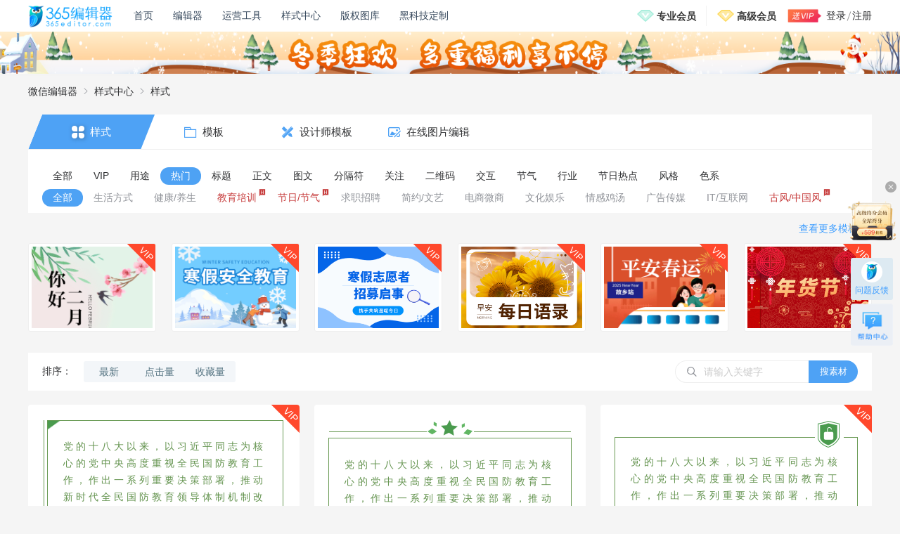

--- FILE ---
content_type: text/html; charset=UTF-8
request_url: https://www.365editor.com/material_48_0_1481
body_size: 17967
content:
<!DOCTYPE html>
<html lang="zh-cmn-Hans">

<head>
  <meta charset="utf-8">
  <title>微信热门素材大全-微信公众号热门基础样式-365编辑器</title>
  <meta name="Keywords" content="365编辑器,微信文章排版,微信图文美化,公众号内容编辑,新媒体编辑,微信编辑器,微信热门素材大全">
  <meta name="Description" content="365编辑器样式中心,提供海量正版微信热门素材,微信公众号热门样式,动图图库.365微信编辑器提供文章排版,微信图文美化和公众号内容编辑功能,支持实时预览,一键秒刷,多平台一键同步,实现新媒体编辑的多样化内容运营">
  <meta name="renderer" content="webkit">
  <meta http-equiv="X-UA-Compatible" content="IE=10,chrome=1" />
  <link href="/dist/images/favicon.ico" rel="icon" type="image/icon">
  <link rel="stylesheet" href="//at.alicdn.com/t/font_1028511_p5ttigwjcq.css?version=7.7.5">
  <link rel="stylesheet" href="/javascript/lib/element-ui/lib/theme-chalk/index.css?version=7.7.5">
  <link rel="stylesheet" href="/style/css/public/public.css?version=7.7.5">
  <link rel="stylesheet" href="/style/css/stylecenter/material.css?version=7.7.5">

  <!-- 兼容移动设备展示 -->
  <script type="text/javascript">
    var iScale = 1;
    iScale = iScale / window.devicePixelRatio;
    document.write('<meta name="viewport" content="width=device-width,initial-scale=' + iScale + ',minimum-scale=' +
      iScale + ',maximum-scale=' + iScale + '" />');
    document.getElementsByTagName("html")[0].style.fontSize = document.documentElement.clientWidth / 16 + "px";
  </script>
</head>

<body>
  <!-- 组件 - 导航 -->
  <header>
  <div class="header-inner">
    <div class="h-left">
      <a href="/?f=d" class="logo">
        <img src="/images/logo.png" title="365编辑器" alt="365微信编辑器">
        <div class="logo-ts logo-ts-text">
          <span>拖到我的书签栏，收藏365编辑器</span>
        </div>
        <div class="logo-ts logo-ts-arrow">
          <img src="/images/topnav/logo_ts.png">
        </div>
      </a>
      <nav>
        <div class="n-item" stats-mark="首页">
          <a href="/home" target="_blank" title="365微信编辑器首页">首页</a>
        </div>
        <div class="n-item" data-nav="editor" stats-mark="编辑器">
          <a href="/" target="_blank" title="微信编辑器">编辑器</a>
        </div>


        <div class="n-item">
          <a href="javascript:;">运营工具</a>
          <ul>
            <!-- <li><a href="/hotpoint" target="_blank" stats-mark="热点日历">热点日历</a></li> -->
            <li><a href="/tool" target="_blank" stats-mark="常用工具">常用工具</a></li>
            <!-- <li><a href="//www.kolrank.com/monitor" target="_blank" stats-mark="水号监测" rel="nofollow"> 水号监测</a></li>
            <li><a href="//www.kolrank.com/" target="_blank" stats-mark="榜单" rel="nofollow">榜单</a></li> -->
            <li><a href="//www.rrxiu.net/home2?refer=365editor" target="_blank" stats-mark="H5制作"
                rel="nofollow">H5制作</a></li>
            <!-- <li><a href="/article" target="_blank" stats-mark="爆文">微信爆文</a></li> -->
            <li><a href="/toolsplatform" target="_blank" stats-mark="工具平台PV">工具平台</a></li>
            <!-- <li><a href="/commercial" target="_blank" stats-mark="商用图片点击PV"  >商用图片</a></li> -->
            <li><a href="https://izihun.com/?from=365editor" target="_blank">字魂网</a></li>
          </ul>
        </div>
        <div class="n-item">
          <a href="/material" stats-mark="样式中心" target="_blank">样式中心</a>
        </div>
        <div class="n-item" data-nav="information" stats-mark="内容中心">
          <a href="https://sc.365editor.com" target="_blank" title="微信编辑器内容中心">版权图库</a>
        </div>

        <div class="n-item item-technology" stats-mark="黑科技排版定制">
          <a href="/landingpage/technology" target="_blank">黑科技定制</a>
        </div>


        <!-- <div id="n-cpm" class="n-item" data-nav="cpm" stats-mark="365赚钱宝">
          <a target="_blank">365赚钱宝</a>
        </div> -->
        <!-- <div class="n-item item-shooting" style="width: 108px;white-space: nowrap;">
          <a href="/custom_shooting" target="_blank" stats-mark="365定制拍摄">365定制拍摄</a> -->
          <!-- <div class="n-item-tip"><label>NEW</label></div> -->
          <!-- <ul>
            <li><a href="/operation" target="_blank" stats-mark="原创文案服务PV">原创文案服务</a></li>
            <li><a href="/toolsplatform" target="_blank" stats-mark="工具平台PV">工具平台</a></li>
            <li><a href="/information" target="_blank">内容中心</a></li>
          </ul> -->
        <!-- </div> -->
        <div style="flex: 1;"></div>
        <div class="nav-vip">
          <div class="vip-item">
            <img src="/images/editor/vip_icon_common.png">
            <a href="/vip?act=0" target="_blank" stats-mark="专业-导航顶级按钮">专业会员</a>
            <div class="vip-content">
              <div class="vip-content-inner">
                <div class="vip-content-header">
                                                                        <a href="https://www.365editor.com/vip?act=0" target="_blank" stats-mark="专业-顶部banner">
                    <img src="//editor-statics.365editor.com/content/20210126/1611598053778929.png" alt="专业VIPbanner">
                  </a>
                                                                                                          </div>
                <div class="vip-content-detail">
                  <span>专业VIP专享超多特权</span>
                  <a href="/vip?t=detail" target="_blank" stats-mark="专业-顶部详细特权">详细特权</a>
                </div>
                <div class="vip-content-list">
                  <div class="list-item">
                    <div class="icon">
                      <img src="/images/topnav/vipcontent/01.png">
                    </div>
                    <div class="text">
                      <span>海量素材，实时更新</span>
                      <em>每日更新原创素材，VIP专属不限量</em>
                    </div>
                  </div>
                  <div class="list-item">
                    <div class="icon">
                      <img src="/images/topnav/vipcontent/02.png">
                    </div>
                    <div class="text">
                      <span>文章内容违规检测</span>
                      <em>一键检测文章敏感词，降低账号运营风险</em>
                    </div>
                  </div>
                  <div class="list-item">
                    <div class="icon">
                      <img src="/images/topnav/vipcontent/03.png">
                    </div>
                    <div class="text">
                      <span>协作功能</span>
                      <em>VIP获取协作功能，提高团队效率</em>
                    </div>
                  </div>
                  <div class="list-item">
                    <div class="icon">
                      <img src="/images/topnav/vipcontent/04.png">
                    </div>
                    <div class="text">
                      <span>页面无广告畅快分享</span>
                      <em>VIP分享文章底部可去除广告</em>
                    </div>
                  </div>
                  <div class="list-item">
                    <div class="icon">
                      <img src="/images/topnav/vipcontent/05.png">
                    </div>
                    <div class="text">
                      <span>支持发票报销</span>
                      <em>在线提交开票申请，报销无忧</em>
                    </div>
                  </div>
                </div>
                <div class="vip-content-tips">限时优惠升级VIP 每月低至7元</div>
                <a class="vip-content-button" href="/vip?act=0" target="_blank" stats-mark="专业-导航开通">开通专业会员</a>
              </div>
            </div>
          </div>

          <div class="vip-item" stats-mark="高级会员">
            <img src="/images/editor/vip_icon_company.png">
            <a href="/vip?act=1" target="_blank" stats-mark="高级-导航顶级按钮">高级会员</a>
            <div class="vip-content">
              <div class="vip-content-inner">
                <div class="vip-content-header">
                                                                                                            <a href="https://www.365editor.com/vip?act=1" target="_blank" stats-mark="高级-顶部banner">
                    <img src="//editor-statics.365editor.com/content/20210126/1611645315949788.png" alt="高级VIPbanner">
                  </a>
                                                                      </div>
                <div class="vip-content-detail" style="background: #F9D996;">
                  <span>高级VIP专享超多特权</span>
                  <a href="/vip?t=detail" target="_blank" stats-mark="高级-顶部详细特权">详细特权</a>
                </div>
                <div class="vip-content-list">
                  <div class="list-item">
                    <div class="icon" style="background: rgb(248, 220, 148,.4);">
                      <img src="/images/topnav/vipcontent/11.png">
                    </div>
                    <div class="text">
                      <span>海量素材，实时更新</span>
                      <em>每日更新原创素材，VIP专属不限量</em>
                    </div>
                  </div>
                  <div class="list-item">
                    <div class="icon" style="background: rgb(248, 220, 148,.4);">
                      <img src="/images/topnav/vipcontent/12.png">
                    </div>
                    <div class="text">
                      <span>会员高级功能特权</span>
                      <em>超大容量/导入多种格式内容/一键排版等</em>
                    </div>
                  </div>
                  <div class="list-item">
                    <div class="icon" style="background: rgb(248, 220, 148,.4);">
                      <img src="/images/topnav/vipcontent/13.png">
                    </div>
                    <div class="text">
                      <span>文章内容违规检测</span>
                      <em>一键检测文章敏感词，降低账号运营风险</em>
                    </div>
                  </div>
                  <div class="list-item">
                    <div class="icon" style="background: rgb(248, 220, 148,.4);">
                      <img src="/images/topnav/vipcontent/14.png">
                    </div>
                    <div class="text">
                      <span>公众号授权不限量</span>
                      <em>VIP授权微信公众号数量不限制</em>
                    </div>
                  </div>
                  <div class="list-item">
                    <div class="icon" style="background: rgb(248, 220, 148,.4);">
                      <img src="/images/topnav/vipcontent/15.png">
                    </div>
                    <div class="text">
                      <span>支持发票报销</span>
                      <em>在线提交开票申请，报销无忧</em>
                    </div>
                  </div>
                </div>
                <div class="vip-content-tips">开通年费VIP 免费领取千元礼包</div>
                <a class="vip-content-button" href="/vip?act=1" target="_blank" style="background: linear-gradient(177deg, #FFF1D4 0%, #F1B842 40%, #F1B842 100%);color: #303133;" stats-mark="高级-导航开通">开通高级会员</a>
              </div>
            </div>
          </div>
        </div>
      </nav>
    </div>

    <!-- 已登录状态 -->
        <div class="h-right h-nologin wrapper-dropdown-5">
      <img src="/images/login/vip_login.png" class="animated fadeInLeft">
      <div class="text">
        <span>登录</span>
        <em></em>
        <span>注册</span>
      </div>
      <ul class="dropdown" style="position: absolute;left: -16px;top: 45px;">
        <li style="list-style: none !important;"><a href="/share/notice/1wIn" target="_blank" class="dropdowna"><img src="/images/topnav/gift.jpg"
              style="margin-right:6px;width: 30px;">邀请有礼，免费送VIP</a></li>
      </ul>
    </div>
      </div>

  <div class="dialog-loginMsg display-none">
    <div class="inner">
      <div class='inner_header'>
        <span>安全提示</span>
      </div>
      <div class='inner_content'>
        <span>您的账号已在别处登录，如非本人操作</span>
        <span>请注意账号安全，及时修改密码</span>
        <span>重新登录后可正常使用</span>
      </div>
      <div class='inner_button'>
        <div class='still_login'>
          <span>现在登录</span>
        </div>
        <span class='close_button'>忽略</span>
      </div>

    </div>
  </div>

      <!-- 常用横通 -->
  <!-- <a class="traversal" href="/spring" target="_blank" stats-mark="横通点击pv">
    <div class="count-down-content">
      <div class="count-down-wrap">
        <div class="count-down-img" style="max-width: 86px;">
          <img src="http://editor-statics.365editor.com/content/20230329/168006029061534.png" alt="">
        </div>
        <div class="count-down-img" style="margin: 0 74px 0 34px;max-width: 520px;align-self: center;transform: translateX(235px)">
          <img src="http://editor-statics.365editor.com/content/20230329/1680057797885268.png" alt="">
        </div>
        <div class="count-down">
          <div class="tips" style="visibility: hidden;">
            <p>距今日活动还剩：</p>
          </div>
          <div class="time">
            <div class="time-number" style="visibility: hidden;">
              <p class="top-hour"></p><span>时</span><p class="top-minute"></p><span>分</span><p class="top-second"></p><span>秒</span><p class="top-millisecond"></p><span>毫秒</span>
            </div>
          </div>
        </div>
        <div class="count-down-img" style="margin-left: 42px;max-width: 88px;">
          <img src="http://editor-statics.365editor.com/content/20230329/1680060304964935.png" alt="">
        </div>
      </div>
    </div>
  </a> -->

  <!-- 横通 -->
  <a class="traversal" href="/vip?act=0" target="_blank" stats-mark="横通点击pv">
    <div class="ht-content">
      <!-- <div class="left-bg"></div> -->
      <div class="center"></div>
      <!-- <div class="right-bg"></div> -->
    </div>
  </a>

</header>

  <!-- 页面核心内容 -->
  <main>

    <!-- 面包屑 -->
    <div class="breadcrumbs">
      <div class="inner">
        <a href="/" title="365编辑器">微信编辑器</a>
        <i class="iconfont icon-youjiantou"></i>
        <a href="/material">样式中心</a>
        <i class="iconfont icon-youjiantou"></i>
        <span>样式</span>
      </div>
    </div>

    <!-- tab栏 & 分类标签 -->
    <div class="tab-select">

      <!-- tab栏 -->
      <div class="select-header">
        <a class="active" href="/material">
          <i class="iconfont icon-fenlei1"></i>
          <h2>样式</h2>
        </a>
        <a href="/template" onclick="localStorage.removeItem('moretaglist-material')">
          <i class="iconfont icon-sucai"></i>
          <h2>模板</h2>
        </a>
        <a href="/designs" onclick="localStorage.removeItem('moretaglist-material')">
          <i class="iconfont icon-shejiyishu"></i>
          <h2>设计师模板</h2>
        </a>
        <!-- <a href="/picture" onclick="localStorage.removeItem('moretaglist-material')">
          <i class="iconfont icon-tupian"></i>
          <h2>图片库</h2>
        </a> -->
        <a href="https://www.isheji.com/xinmeitilp.html/?utm_type=BD渠道&utm_source=BJQ&utm_page=xmtpt&utm_plan=yszx&utm_unit=zxtpbj&utm_keyword=47953" target="_blank">
          <i class="iconfont icon-zaixiantupianbianji"></i>
          <h2>在线图片编辑</h2>
        </a>
      </div>

      <!-- 分类标签 -->
      <div class="select-body">
        <div class="select-body-item " data-jump-url="material_0_0_1">
          <h3 class="i-title">全部</h3>
          <div class="son-item">
              <a href="material_0_0_1" class="i-item"
                data-jump-classid="0">
                <h3>全部</h3>
                </a>
            </div>
        </div>
                <div class="select-body-item "  data-jump-url="/material_49_0_1" data-jump-id="49">
            <div class="i-title">VIP</div>
            <div class="son-item">
              <a href="/material_49_0_1" class="i-item"
                data-jump-classid="49">
                <h3>全部</h3>
                </a>
                            <a href="/material_49_89_1" class="i-item " style="color: ;"
                data-jump-classid="89">
                <h3>标题</h3>
                <i class="iconfont icon-"></i>
                </a>
                            <a href="/material_49_90_1" class="i-item " style="color: ;"
                data-jump-classid="90">
                <h3>正文</h3>
                <i class="iconfont icon-"></i>
                </a>
                            <a href="/material_49_91_1" class="i-item " style="color: ;"
                data-jump-classid="91">
                <h3>图文</h3>
                <i class="iconfont icon-"></i>
                </a>
                            <a href="/material_49_92_1" class="i-item " style="color: ;"
                data-jump-classid="92">
                <h3>关注</h3>
                <i class="iconfont icon-"></i>
                </a>
                            <a href="/material_49_306_1" class="i-item " style="color: ;"
                data-jump-classid="306">
                <h3>交互</h3>
                <i class="iconfont icon-"></i>
                </a>
                            <a href="/material_49_234_1" class="i-item " style="color: ;"
                data-jump-classid="234">
                <h3>背景</h3>
                <i class="iconfont icon-"></i>
                </a>
                            <a href="/material_49_93_1" class="i-item " style="color: ;"
                data-jump-classid="93">
                <h3>分隔符</h3>
                <i class="iconfont icon-"></i>
                </a>
                            <a href="/material_49_94_1" class="i-item " style="color: ;"
                data-jump-classid="94">
                <h3>二维码</h3>
                <i class="iconfont icon-"></i>
                </a>
                            <a href="/material_49_110_1" class="i-item " style="color: ;"
                data-jump-classid="110">
                <h3>GIF动态</h3>
                <i class="iconfont icon-"></i>
                </a>
                          </div>
        </div>
                <div class="select-body-item "  data-jump-url="/material_77_0_1" data-jump-id="77">
            <div class="i-title">用途</div>
            <div class="son-item">
              <a href="/material_77_0_1" class="i-item"
                data-jump-classid="77">
                <h3>全部</h3>
                </a>
                            <a href="/material_77_405_1" class="i-item " style="color: ;"
                data-jump-classid="405">
                <h3>通知</h3>
                <i class="iconfont icon-"></i>
                </a>
                            <a href="/material_77_404_1" class="i-item " style="color: ;"
                data-jump-classid="404">
                <h3>招聘</h3>
                <i class="iconfont icon-"></i>
                </a>
                            <a href="/material_77_411_1" class="i-item " style="color: ;"
                data-jump-classid="411">
                <h3>总结</h3>
                <i class="iconfont icon-"></i>
                </a>
                            <a href="/material_77_410_1" class="i-item " style="color: ;"
                data-jump-classid="410">
                <h3>运动会</h3>
                <i class="iconfont icon-"></i>
                </a>
                            <a href="/material_77_437_1" class="i-item " style="color: ;"
                data-jump-classid="437">
                <h3>考试</h3>
                <i class="iconfont icon-"></i>
                </a>
                            <a href="/material_77_327_1" class="i-item " style="color: ;"
                data-jump-classid="327">
                <h3>美食/餐饮</h3>
                <i class="iconfont icon-"></i>
                </a>
                            <a href="/material_77_409_1" class="i-item " style="color: ;"
                data-jump-classid="409">
                <h3>护肤/美妆</h3>
                <i class="iconfont icon-"></i>
                </a>
                            <a href="/material_77_328_1" class="i-item " style="color: ;"
                data-jump-classid="328">
                <h3>新闻/资讯</h3>
                <i class="iconfont icon-"></i>
                </a>
                            <a href="/material_77_408_1" class="i-item " style="color: ;"
                data-jump-classid="408">
                <h3>公司简介</h3>
                <i class="iconfont icon-"></i>
                </a>
                            <a href="/material_77_329_1" class="i-item " style="color: ;"
                data-jump-classid="329">
                <h3>诗歌/散文</h3>
                <i class="iconfont icon-"></i>
                </a>
                            <a href="/material_77_407_1" class="i-item " style="color: ;"
                data-jump-classid="407">
                <h3>生日</h3>
                <i class="iconfont icon-"></i>
                </a>
                            <a href="/material_77_330_1" class="i-item " style="color: ;"
                data-jump-classid="330">
                <h3>书籍/课程</h3>
                <i class="iconfont icon-"></i>
                </a>
                            <a href="/material_77_406_1" class="i-item " style="color: ;"
                data-jump-classid="406">
                <h3>促销</h3>
                <i class="iconfont icon-"></i>
                </a>
                            <a href="/material_77_431_1" class="i-item " style="color: ;"
                data-jump-classid="431">
                <h3>会议</h3>
                <i class="iconfont icon-"></i>
                </a>
                          </div>
        </div>
                <div class="select-body-item select-body-item-active"  data-jump-url="/material_48_0_1" data-jump-id="48">
            <div class="i-title">热门</div>
            <div class="son-item">
              <a href="/material_48_0_1" class="i-item"
                data-jump-classid="48">
                <h3>全部</h3>
                </a>
                            <a href="/material_48_394_1" class="i-item " style="color: ;"
                data-jump-classid="394">
                <h3>生活方式</h3>
                <i class="iconfont icon-"></i>
                </a>
                            <a href="/material_48_391_1" class="i-item " style="color: ;"
                data-jump-classid="391">
                <h3>健康/养生</h3>
                <i class="iconfont icon-"></i>
                </a>
                            <a href="/material_48_185_1" class="i-item " style="color: #C73E3E;"
                data-jump-classid="185">
                <h3>教育培训</h3>
                <i class="iconfont icon-remen"></i>
                </a>
                            <a href="/material_48_111_1" class="i-item " style="color: #C73E3E;"
                data-jump-classid="111">
                <h3>节日/节气</h3>
                <i class="iconfont icon-remen"></i>
                </a>
                            <a href="/material_48_307_1" class="i-item " style="color: ;"
                data-jump-classid="307">
                <h3>求职招聘</h3>
                <i class="iconfont icon-"></i>
                </a>
                            <a href="/material_48_113_1" class="i-item " style="color: ;"
                data-jump-classid="113">
                <h3>简约/文艺</h3>
                <i class="iconfont icon-"></i>
                </a>
                            <a href="/material_48_187_1" class="i-item " style="color: ;"
                data-jump-classid="187">
                <h3>电商微商</h3>
                <i class="iconfont icon-"></i>
                </a>
                            <a href="/material_48_117_1" class="i-item " style="color: ;"
                data-jump-classid="117">
                <h3>文化娱乐</h3>
                <i class="iconfont icon-"></i>
                </a>
                            <a href="/material_48_186_1" class="i-item " style="color: ;"
                data-jump-classid="186">
                <h3>情感鸡汤</h3>
                <i class="iconfont icon-"></i>
                </a>
                            <a href="/material_48_261_1" class="i-item " style="color: ;"
                data-jump-classid="261">
                <h3>广告传媒</h3>
                <i class="iconfont icon-"></i>
                </a>
                            <a href="/material_48_262_1" class="i-item " style="color: ;"
                data-jump-classid="262">
                <h3>IT/互联网</h3>
                <i class="iconfont icon-"></i>
                </a>
                            <a href="/material_48_95_1" class="i-item " style="color: #C73E3E;"
                data-jump-classid="95">
                <h3>古风/中国风</h3>
                <i class="iconfont icon-remen"></i>
                </a>
                          </div>
        </div>
                <div class="select-body-item "  data-jump-url="/material_1_0_1" data-jump-id="1">
            <div class="i-title">标题</div>
            <div class="son-item">
              <a href="/material_1_0_1" class="i-item"
                data-jump-classid="1">
                <h3>全部</h3>
                </a>
                            <a href="/material_1_39_1" class="i-item " style="color: ;"
                data-jump-classid="39">
                <h3>主副标题</h3>
                <i class="iconfont icon-"></i>
                </a>
                            <a href="/material_1_427_1" class="i-item " style="color: ;"
                data-jump-classid="427">
                <h3>艺术字体</h3>
                <i class="iconfont icon-"></i>
                </a>
                            <a href="/material_1_28_1" class="i-item " style="color: ;"
                data-jump-classid="28">
                <h3>框线标题</h3>
                <i class="iconfont icon-"></i>
                </a>
                            <a href="/material_1_182_1" class="i-item " style="color: ;"
                data-jump-classid="182">
                <h3>编号标题</h3>
                <i class="iconfont icon-"></i>
                </a>
                            <a href="/material_1_29_1" class="i-item " style="color: ;"
                data-jump-classid="29">
                <h3>底色标题</h3>
                <i class="iconfont icon-"></i>
                </a>
                            <a href="/material_1_32_1" class="i-item " style="color: ;"
                data-jump-classid="32">
                <h3>动态标题</h3>
                <i class="iconfont icon-"></i>
                </a>
                            <a href="/material_1_172_1" class="i-item " style="color: ;"
                data-jump-classid="172">
                <h3>居左/居右</h3>
                <i class="iconfont icon-"></i>
                </a>
                            <a href="/material_1_36_1" class="i-item " style="color: ;"
                data-jump-classid="36">
                <h3>图片标题</h3>
                <i class="iconfont icon-"></i>
                </a>
                            <a href="/material_1_35_1" class="i-item " style="color: ;"
                data-jump-classid="35">
                <h3>纯序号</h3>
                <i class="iconfont icon-"></i>
                </a>
                            <a href="/material_1_37_1" class="i-item " style="color: ;"
                data-jump-classid="37">
                <h3>小图标</h3>
                <i class="iconfont icon-"></i>
                </a>
                          </div>
        </div>
                <div class="select-body-item "  data-jump-url="/material_2_0_1" data-jump-id="2">
            <div class="i-title">正文</div>
            <div class="son-item">
              <a href="/material_2_0_1" class="i-item"
                data-jump-classid="2">
                <h3>全部</h3>
                </a>
                            <a href="/material_2_425_1" class="i-item " style="color: ;"
                data-jump-classid="425">
                <h3>序号文本</h3>
                <i class="iconfont icon-"></i>
                </a>
                            <a href="/material_2_232_1" class="i-item " style="color: ;"
                data-jump-classid="232">
                <h3>图形背景</h3>
                <i class="iconfont icon-"></i>
                </a>
                            <a href="/material_2_231_1" class="i-item " style="color: ;"
                data-jump-classid="231">
                <h3>纯色背景</h3>
                <i class="iconfont icon-"></i>
                </a>
                            <a href="/material_2_52_1" class="i-item " style="color: ;"
                data-jump-classid="52">
                <h3>分栏布局</h3>
                <i class="iconfont icon-"></i>
                </a>
                            <a href="/material_2_51_1" class="i-item " style="color: ;"
                data-jump-classid="51">
                <h3>表格</h3>
                <i class="iconfont icon-"></i>
                </a>
                            <a href="/material_2_50_1" class="i-item " style="color: ;"
                data-jump-classid="50">
                <h3>竖排/横排</h3>
                <i class="iconfont icon-"></i>
                </a>
                            <a href="/material_2_48_1" class="i-item " style="color: ;"
                data-jump-classid="48">
                <h3>段落文字</h3>
                <i class="iconfont icon-"></i>
                </a>
                            <a href="/material_2_47_1" class="i-item " style="color: ;"
                data-jump-classid="47">
                <h3>对话/引用</h3>
                <i class="iconfont icon-"></i>
                </a>
                            <a href="/material_2_45_1" class="i-item " style="color: ;"
                data-jump-classid="45">
                <h3>轴线/总结</h3>
                <i class="iconfont icon-"></i>
                </a>
                            <a href="/material_2_44_1" class="i-item " style="color: ;"
                data-jump-classid="44">
                <h3>底色内容</h3>
                <i class="iconfont icon-"></i>
                </a>
                            <a href="/material_2_43_1" class="i-item " style="color: ;"
                data-jump-classid="43">
                <h3>边框内容</h3>
                <i class="iconfont icon-"></i>
                </a>
                          </div>
        </div>
                <div class="select-body-item "  data-jump-url="/material_3_0_1" data-jump-id="3">
            <div class="i-title">图文</div>
            <div class="son-item">
              <a href="/material_3_0_1" class="i-item"
                data-jump-classid="3">
                <h3>全部</h3>
                </a>
                            <a href="/material_3_57_1" class="i-item " style="color: ;"
                data-jump-classid="57">
                <h3>纯图片</h3>
                <i class="iconfont icon-"></i>
                </a>
                            <a href="/material_3_60_1" class="i-item " style="color: ;"
                data-jump-classid="60">
                <h3>单图</h3>
                <i class="iconfont icon-"></i>
                </a>
                            <a href="/material_3_64_1" class="i-item " style="color: ;"
                data-jump-classid="64">
                <h3>双图</h3>
                <i class="iconfont icon-"></i>
                </a>
                            <a href="/material_3_67_1" class="i-item " style="color: ;"
                data-jump-classid="67">
                <h3>三图</h3>
                <i class="iconfont icon-"></i>
                </a>
                            <a href="/material_3_68_1" class="i-item " style="color: ;"
                data-jump-classid="68">
                <h3>三图以上</h3>
                <i class="iconfont icon-"></i>
                </a>
                            <a href="/material_3_58_1" class="i-item " style="color: ;"
                data-jump-classid="58">
                <h3>GIF动图</h3>
                <i class="iconfont icon-"></i>
                </a>
                            <a href="/material_3_59_1" class="i-item " style="color: ;"
                data-jump-classid="59">
                <h3>背景图</h3>
                <i class="iconfont icon-"></i>
                </a>
                            <a href="/material_3_66_1" class="i-item " style="color: ;"
                data-jump-classid="66">
                <h3>左右图文</h3>
                <i class="iconfont icon-"></i>
                </a>
                            <a href="/material_3_65_1" class="i-item " style="color: ;"
                data-jump-classid="65">
                <h3>上下图文</h3>
                <i class="iconfont icon-"></i>
                </a>
                          </div>
        </div>
                <div class="select-body-item "  data-jump-url="/material_5_0_1" data-jump-id="5">
            <div class="i-title">分隔符</div>
            <div class="son-item">
              <a href="/material_5_0_1" class="i-item"
                data-jump-classid="5">
                <h3>全部</h3>
                </a>
                            <a href="/material_5_134_1" class="i-item " style="color: ;"
                data-jump-classid="134">
                <h3>活动/赛事</h3>
                <i class="iconfont icon-"></i>
                </a>
                            <a href="/material_5_136_1" class="i-item " style="color: ;"
                data-jump-classid="136">
                <h3>古风</h3>
                <i class="iconfont icon-"></i>
                </a>
                            <a href="/material_5_434_1" class="i-item " style="color: ;"
                data-jump-classid="434">
                <h3>分割线</h3>
                <i class="iconfont icon-"></i>
                </a>
                            <a href="/material_5_311_1" class="i-item " style="color: ;"
                data-jump-classid="311">
                <h3>箭头</h3>
                <i class="iconfont icon-"></i>
                </a>
                            <a href="/material_5_309_1" class="i-item " style="color: ;"
                data-jump-classid="309">
                <h3>end</h3>
                <i class="iconfont icon-"></i>
                </a>
                            <a href="/material_5_42_1" class="i-item " style="color: ;"
                data-jump-classid="42">
                <h3>GIF动态</h3>
                <i class="iconfont icon-"></i>
                </a>
                            <a href="/material_5_40_1" class="i-item " style="color: ;"
                data-jump-classid="40">
                <h3>卡通/动漫</h3>
                <i class="iconfont icon-"></i>
                </a>
                          </div>
        </div>
                <div class="select-body-item "  data-jump-url="/material_4_0_1" data-jump-id="4">
            <div class="i-title">关注</div>
            <div class="son-item">
              <a href="/material_4_0_1" class="i-item"
                data-jump-classid="4">
                <h3>全部</h3>
                </a>
                            <a href="/material_4_30_1" class="i-item " style="color: ;"
                data-jump-classid="30">
                <h3>引导关注</h3>
                <i class="iconfont icon-"></i>
                </a>
                            <a href="/material_4_128_1" class="i-item " style="color: ;"
                data-jump-classid="128">
                <h3>引导星标</h3>
                <i class="iconfont icon-"></i>
                </a>
                            <a href="/material_4_308_1" class="i-item " style="color: ;"
                data-jump-classid="308">
                <h3>分享/点赞</h3>
                <i class="iconfont icon-"></i>
                </a>
                            <a href="/material_4_444_1" class="i-item " style="color: ;"
                data-jump-classid="444">
                <h3>结尾</h3>
                <i class="iconfont icon-"></i>
                </a>
                            <a href="/material_4_129_1" class="i-item " style="color: ;"
                data-jump-classid="129">
                <h3>GIF动态</h3>
                <i class="iconfont icon-"></i>
                </a>
                            <a href="/material_4_34_1" class="i-item " style="color: ;"
                data-jump-classid="34">
                <h3>在看</h3>
                <i class="iconfont icon-"></i>
                </a>
                            <a href="/material_4_31_1" class="i-item " style="color: ;"
                data-jump-classid="31">
                <h3>阅读原文</h3>
                <i class="iconfont icon-"></i>
                </a>
                            <a href="/material_4_80_1" class="i-item " style="color: ;"
                data-jump-classid="80">
                <h3>历史文章</h3>
                <i class="iconfont icon-"></i>
                </a>
                          </div>
        </div>
                <div class="select-body-item "  data-jump-url="/material_6_0_1" data-jump-id="6">
            <div class="i-title">二维码</div>
            <div class="son-item">
              <a href="/material_6_0_1" class="i-item"
                data-jump-classid="6">
                <h3>全部</h3>
                </a>
                            <a href="/material_6_398_1" class="i-item " style="color: ;"
                data-jump-classid="398">
                <h3>插画</h3>
                <i class="iconfont icon-"></i>
                </a>
                            <a href="/material_6_62_1" class="i-item " style="color: ;"
                data-jump-classid="62">
                <h3>卡通/动漫</h3>
                <i class="iconfont icon-"></i>
                </a>
                            <a href="/material_6_63_1" class="i-item " style="color: ;"
                data-jump-classid="63">
                <h3>简约</h3>
                <i class="iconfont icon-"></i>
                </a>
                            <a href="/material_6_140_1" class="i-item " style="color: ;"
                data-jump-classid="140">
                <h3>古风</h3>
                <i class="iconfont icon-"></i>
                </a>
                            <a href="/material_6_141_1" class="i-item " style="color: ;"
                data-jump-classid="141">
                <h3>活动/赛事</h3>
                <i class="iconfont icon-"></i>
                </a>
                            <a href="/material_6_55_1" class="i-item " style="color: ;"
                data-jump-classid="55">
                <h3>GIF动态</h3>
                <i class="iconfont icon-"></i>
                </a>
                          </div>
        </div>
                <div class="select-body-item "  data-jump-url="/material_46_0_1" data-jump-id="46">
            <div class="i-title">交互</div>
            <div class="son-item">
              <a href="/material_46_0_1" class="i-item"
                data-jump-classid="46">
                <h3>全部</h3>
                </a>
                            <a href="/material_46_145_1" class="i-item " style="color: ;"
                data-jump-classid="145">
                <h3>SVG动态</h3>
                <i class="iconfont icon-"></i>
                </a>
                            <a href="/material_46_312_1" class="i-item " style="color: ;"
                data-jump-classid="312">
                <h3>多图展示</h3>
                <i class="iconfont icon-"></i>
                </a>
                            <a href="/material_46_77_1" class="i-item " style="color: ;"
                data-jump-classid="77">
                <h3>自动展现</h3>
                <i class="iconfont icon-"></i>
                </a>
                            <a href="/material_46_76_1" class="i-item " style="color: ;"
                data-jump-classid="76">
                <h3>点击出现</h3>
                <i class="iconfont icon-"></i>
                </a>
                            <a href="/material_46_78_1" class="i-item " style="color: ;"
                data-jump-classid="78">
                <h3>特殊文字</h3>
                <i class="iconfont icon-"></i>
                </a>
                            <a href="/material_46_432_1" class="i-item " style="color: ;"
                data-jump-classid="432">
                <h3>百叶窗</h3>
                <i class="iconfont icon-"></i>
                </a>
                            <a href="/material_46_439_1" class="i-item " style="color: ;"
                data-jump-classid="439">
                <h3>小程序卡片</h3>
                <i class="iconfont icon-"></i>
                </a>
                            <a href="/material_46_74_1" class="i-item " style="color: ;"
                data-jump-classid="74">
                <h3>滚轮滑动</h3>
                <i class="iconfont icon-"></i>
                </a>
                            <a href="/material_46_75_1" class="i-item " style="color: ;"
                data-jump-classid="75">
                <h3>弹幕</h3>
                <i class="iconfont icon-"></i>
                </a>
                            <a href="/material_46_414_1" class="i-item " style="color: ;"
                data-jump-classid="414">
                <h3>答题</h3>
                <i class="iconfont icon-"></i>
                </a>
                            <a href="/material_46_415_1" class="i-item " style="color: ;"
                data-jump-classid="415">
                <h3>图片轮播</h3>
                <i class="iconfont icon-"></i>
                </a>
                            <a href="/material_46_305_1" class="i-item " style="color: ;"
                data-jump-classid="305">
                <h3>视频</h3>
                <i class="iconfont icon-"></i>
                </a>
                            <a href="/material_46_413_1" class="i-item " style="color: ;"
                data-jump-classid="413">
                <h3>展开图文</h3>
                <i class="iconfont icon-"></i>
                </a>
                            <a href="/material_46_416_1" class="i-item " style="color: ;"
                data-jump-classid="416">
                <h3>抽签</h3>
                <i class="iconfont icon-"></i>
                </a>
                            <a href="/material_46_417_1" class="i-item " style="color: ;"
                data-jump-classid="417">
                <h3>渐显</h3>
                <i class="iconfont icon-"></i>
                </a>
                            <a href="/material_46_303_1" class="i-item " style="color: ;"
                data-jump-classid="303">
                <h3>闪动</h3>
                <i class="iconfont icon-"></i>
                </a>
                            <a href="/material_46_412_1" class="i-item " style="color: ;"
                data-jump-classid="412">
                <h3>点击切换</h3>
                <i class="iconfont icon-"></i>
                </a>
                          </div>
        </div>
                <div class="select-body-item "  data-jump-url="/material_55_0_1" data-jump-id="55">
            <div class="i-title">节气</div>
            <div class="son-item">
              <a href="/material_55_0_1" class="i-item"
                data-jump-classid="55">
                <h3>全部</h3>
                </a>
                            <a href="/material_55_357_1" class="i-item " style="color: ;"
                data-jump-classid="357">
                <h3>立春</h3>
                <i class="iconfont icon-"></i>
                </a>
                            <a href="/material_55_356_1" class="i-item " style="color: ;"
                data-jump-classid="356">
                <h3>雨水</h3>
                <i class="iconfont icon-"></i>
                </a>
                            <a href="/material_55_355_1" class="i-item " style="color: ;"
                data-jump-classid="355">
                <h3>惊蛰</h3>
                <i class="iconfont icon-"></i>
                </a>
                            <a href="/material_55_354_1" class="i-item " style="color: ;"
                data-jump-classid="354">
                <h3>春分</h3>
                <i class="iconfont icon-"></i>
                </a>
                            <a href="/material_55_353_1" class="i-item " style="color: ;"
                data-jump-classid="353">
                <h3>清明</h3>
                <i class="iconfont icon-"></i>
                </a>
                            <a href="/material_55_352_1" class="i-item " style="color: ;"
                data-jump-classid="352">
                <h3>谷雨</h3>
                <i class="iconfont icon-"></i>
                </a>
                            <a href="/material_55_351_1" class="i-item " style="color: ;"
                data-jump-classid="351">
                <h3>立夏</h3>
                <i class="iconfont icon-"></i>
                </a>
                            <a href="/material_55_350_1" class="i-item " style="color: ;"
                data-jump-classid="350">
                <h3>小满</h3>
                <i class="iconfont icon-"></i>
                </a>
                            <a href="/material_55_349_1" class="i-item " style="color: ;"
                data-jump-classid="349">
                <h3>芒种</h3>
                <i class="iconfont icon-"></i>
                </a>
                            <a href="/material_55_348_1" class="i-item " style="color: ;"
                data-jump-classid="348">
                <h3>夏至</h3>
                <i class="iconfont icon-"></i>
                </a>
                            <a href="/material_55_347_1" class="i-item " style="color: ;"
                data-jump-classid="347">
                <h3>小暑</h3>
                <i class="iconfont icon-"></i>
                </a>
                            <a href="/material_55_346_1" class="i-item " style="color: ;"
                data-jump-classid="346">
                <h3>大暑</h3>
                <i class="iconfont icon-"></i>
                </a>
                            <a href="/material_55_345_1" class="i-item " style="color: ;"
                data-jump-classid="345">
                <h3>立秋</h3>
                <i class="iconfont icon-"></i>
                </a>
                            <a href="/material_55_342_1" class="i-item " style="color: ;"
                data-jump-classid="342">
                <h3>处暑</h3>
                <i class="iconfont icon-"></i>
                </a>
                            <a href="/material_55_341_1" class="i-item " style="color: ;"
                data-jump-classid="341">
                <h3>白露</h3>
                <i class="iconfont icon-"></i>
                </a>
                            <a href="/material_55_27_1" class="i-item " style="color: ;"
                data-jump-classid="27">
                <h3>秋分</h3>
                <i class="iconfont icon-"></i>
                </a>
                            <a href="/material_55_335_1" class="i-item " style="color: ;"
                data-jump-classid="335">
                <h3>寒露</h3>
                <i class="iconfont icon-"></i>
                </a>
                            <a href="/material_55_336_1" class="i-item " style="color: ;"
                data-jump-classid="336">
                <h3>霜降</h3>
                <i class="iconfont icon-"></i>
                </a>
                            <a href="/material_55_331_1" class="i-item " style="color: ;"
                data-jump-classid="331">
                <h3>立冬</h3>
                <i class="iconfont icon-"></i>
                </a>
                            <a href="/material_55_339_1" class="i-item " style="color: ;"
                data-jump-classid="339">
                <h3>小雪</h3>
                <i class="iconfont icon-"></i>
                </a>
                            <a href="/material_55_338_1" class="i-item " style="color: ;"
                data-jump-classid="338">
                <h3>大雪</h3>
                <i class="iconfont icon-"></i>
                </a>
                            <a href="/material_55_337_1" class="i-item " style="color: ;"
                data-jump-classid="337">
                <h3>冬至</h3>
                <i class="iconfont icon-"></i>
                </a>
                            <a href="/material_55_334_1" class="i-item " style="color: ;"
                data-jump-classid="334">
                <h3>小寒</h3>
                <i class="iconfont icon-"></i>
                </a>
                            <a href="/material_55_340_1" class="i-item " style="color: ;"
                data-jump-classid="340">
                <h3>大寒</h3>
                <i class="iconfont icon-"></i>
                </a>
                          </div>
        </div>
                <div class="select-body-item "  data-jump-url="/material_75_0_1" data-jump-id="75">
            <div class="i-title">行业</div>
            <div class="son-item">
              <a href="/material_75_0_1" class="i-item"
                data-jump-classid="75">
                <h3>全部</h3>
                </a>
                            <a href="/material_75_426_1" class="i-item " style="color: ;"
                data-jump-classid="426">
                <h3>通用</h3>
                <i class="iconfont icon-"></i>
                </a>
                            <a href="/material_75_313_1" class="i-item " style="color: #C73E3E;"
                data-jump-classid="313">
                <h3>教育/培训</h3>
                <i class="iconfont icon-remen"></i>
                </a>
                            <a href="/material_75_418_1" class="i-item " style="color: ;"
                data-jump-classid="418">
                <h3>幼儿园</h3>
                <i class="iconfont icon-"></i>
                </a>
                            <a href="/material_75_317_1" class="i-item " style="color: ;"
                data-jump-classid="317">
                <h3>医疗/医药</h3>
                <i class="iconfont icon-"></i>
                </a>
                            <a href="/material_75_320_1" class="i-item " style="color: ;"
                data-jump-classid="320">
                <h3>商务</h3>
                <i class="iconfont icon-"></i>
                </a>
                            <a href="/material_75_430_1" class="i-item " style="color: ;"
                data-jump-classid="430">
                <h3>政府/公益</h3>
                <i class="iconfont icon-"></i>
                </a>
                            <a href="/material_75_321_1" class="i-item " style="color: ;"
                data-jump-classid="321">
                <h3>互联网/IT</h3>
                <i class="iconfont icon-"></i>
                </a>
                            <a href="/material_75_319_1" class="i-item " style="color: ;"
                data-jump-classid="319">
                <h3>电商/微商</h3>
                <i class="iconfont icon-"></i>
                </a>
                            <a href="/material_75_401_1" class="i-item " style="color: ;"
                data-jump-classid="401">
                <h3>历史文化</h3>
                <i class="iconfont icon-"></i>
                </a>
                            <a href="/material_75_318_1" class="i-item " style="color: ;"
                data-jump-classid="318">
                <h3>金融/财经</h3>
                <i class="iconfont icon-"></i>
                </a>
                            <a href="/material_75_315_1" class="i-item " style="color: ;"
                data-jump-classid="315">
                <h3>美食/餐饮</h3>
                <i class="iconfont icon-"></i>
                </a>
                            <a href="/material_75_323_1" class="i-item " style="color: ;"
                data-jump-classid="323">
                <h3>旅行/旅游</h3>
                <i class="iconfont icon-"></i>
                </a>
                            <a href="/material_75_419_1" class="i-item " style="color: ;"
                data-jump-classid="419">
                <h3>养生/健康</h3>
                <i class="iconfont icon-"></i>
                </a>
                            <a href="/material_75_422_1" class="i-item " style="color: ;"
                data-jump-classid="422">
                <h3>地产家居</h3>
                <i class="iconfont icon-"></i>
                </a>
                            <a href="/material_75_424_1" class="i-item " style="color: ;"
                data-jump-classid="424">
                <h3>民生/生活服务</h3>
                <i class="iconfont icon-"></i>
                </a>
                            <a href="/material_75_436_1" class="i-item " style="color: ;"
                data-jump-classid="436">
                <h3>艺术/展会</h3>
                <i class="iconfont icon-"></i>
                </a>
                            <a href="/material_75_440_1" class="i-item " style="color: ;"
                data-jump-classid="440">
                <h3>能源电力</h3>
                <i class="iconfont icon-"></i>
                </a>
                            <a href="/material_75_324_1" class="i-item " style="color: ;"
                data-jump-classid="324">
                <h3>母婴</h3>
                <i class="iconfont icon-"></i>
                </a>
                            <a href="/material_75_421_1" class="i-item " style="color: ;"
                data-jump-classid="421">
                <h3>时尚</h3>
                <i class="iconfont icon-"></i>
                </a>
                            <a href="/material_75_428_1" class="i-item " style="color: ;"
                data-jump-classid="428">
                <h3>农业</h3>
                <i class="iconfont icon-"></i>
                </a>
                            <a href="/material_75_399_1" class="i-item " style="color: ;"
                data-jump-classid="399">
                <h3>法律法规</h3>
                <i class="iconfont icon-"></i>
                </a>
                            <a href="/material_75_316_1" class="i-item " style="color: ;"
                data-jump-classid="316">
                <h3>消防/安全</h3>
                <i class="iconfont icon-"></i>
                </a>
                            <a href="/material_75_325_1" class="i-item " style="color: ;"
                data-jump-classid="325">
                <h3>体育/游戏</h3>
                <i class="iconfont icon-"></i>
                </a>
                            <a href="/material_75_322_1" class="i-item " style="color: ;"
                data-jump-classid="322">
                <h3>文化娱乐</h3>
                <i class="iconfont icon-"></i>
                </a>
                            <a href="/material_75_433_1" class="i-item " style="color: ;"
                data-jump-classid="433">
                <h3>工业/实业</h3>
                <i class="iconfont icon-"></i>
                </a>
                            <a href="/material_75_435_1" class="i-item " style="color: ;"
                data-jump-classid="435">
                <h3>汽车/交通</h3>
                <i class="iconfont icon-"></i>
                </a>
                          </div>
        </div>
                <div class="select-body-item "  data-jump-url="/material_79_0_1" data-jump-id="79">
            <div class="i-title">节日热点</div>
            <div class="son-item">
              <a href="/material_79_0_1" class="i-item"
                data-jump-classid="79">
                <h3>全部</h3>
                </a>
                            <a href="/material_79_397_1" class="i-item " style="color: ;"
                data-jump-classid="397">
                <h3>黑色星期五</h3>
                <i class="iconfont icon-"></i>
                </a>
                            <a href="/material_79_395_1" class="i-item " style="color: ;"
                data-jump-classid="395">
                <h3>寒衣节</h3>
                <i class="iconfont icon-"></i>
                </a>
                            <a href="/material_79_402_1" class="i-item " style="color: ;"
                data-jump-classid="402">
                <h3>小年</h3>
                <i class="iconfont icon-"></i>
                </a>
                            <a href="/material_79_332_1" class="i-item " style="color: ;"
                data-jump-classid="332">
                <h3>圣诞节</h3>
                <i class="iconfont icon-"></i>
                </a>
                            <a href="/material_79_359_1" class="i-item " style="color: ;"
                data-jump-classid="359">
                <h3>腊八节</h3>
                <i class="iconfont icon-"></i>
                </a>
                            <a href="/material_79_333_1" class="i-item " style="color: ;"
                data-jump-classid="333">
                <h3>元旦</h3>
                <i class="iconfont icon-"></i>
                </a>
                            <a href="/material_79_343_1" class="i-item " style="color: ;"
                data-jump-classid="343">
                <h3>新年</h3>
                <i class="iconfont icon-"></i>
                </a>
                            <a href="/material_79_358_1" class="i-item " style="color: ;"
                data-jump-classid="358">
                <h3>元宵节</h3>
                <i class="iconfont icon-"></i>
                </a>
                            <a href="/material_79_438_1" class="i-item " style="color: ;"
                data-jump-classid="438">
                <h3>香港/澳门回归</h3>
                <i class="iconfont icon-"></i>
                </a>
                            <a href="/material_79_360_1" class="i-item " style="color: ;"
                data-jump-classid="360">
                <h3>妇女节</h3>
                <i class="iconfont icon-"></i>
                </a>
                            <a href="/material_79_344_1" class="i-item " style="color: ;"
                data-jump-classid="344">
                <h3>情人节/七夕/520</h3>
                <i class="iconfont icon-"></i>
                </a>
                            <a href="/material_79_361_1" class="i-item " style="color: ;"
                data-jump-classid="361">
                <h3>雷锋日</h3>
                <i class="iconfont icon-"></i>
                </a>
                            <a href="/material_79_362_1" class="i-item " style="color: ;"
                data-jump-classid="362">
                <h3>植树节</h3>
                <i class="iconfont icon-"></i>
                </a>
                            <a href="/material_79_363_1" class="i-item " style="color: ;"
                data-jump-classid="363">
                <h3>315</h3>
                <i class="iconfont icon-"></i>
                </a>
                            <a href="/material_79_364_1" class="i-item " style="color: ;"
                data-jump-classid="364">
                <h3>愚人节</h3>
                <i class="iconfont icon-"></i>
                </a>
                            <a href="/material_79_365_1" class="i-item " style="color: ;"
                data-jump-classid="365">
                <h3>清明节</h3>
                <i class="iconfont icon-"></i>
                </a>
                            <a href="/material_79_366_1" class="i-item " style="color: ;"
                data-jump-classid="366">
                <h3>复活节</h3>
                <i class="iconfont icon-"></i>
                </a>
                            <a href="/material_79_367_1" class="i-item " style="color: ;"
                data-jump-classid="367">
                <h3>劳动节</h3>
                <i class="iconfont icon-"></i>
                </a>
                            <a href="/material_79_368_1" class="i-item " style="color: ;"
                data-jump-classid="368">
                <h3>青年节</h3>
                <i class="iconfont icon-"></i>
                </a>
                            <a href="/material_79_369_1" class="i-item " style="color: ;"
                data-jump-classid="369">
                <h3>母亲节</h3>
                <i class="iconfont icon-"></i>
                </a>
                            <a href="/material_79_370_1" class="i-item " style="color: ;"
                data-jump-classid="370">
                <h3>护士节</h3>
                <i class="iconfont icon-"></i>
                </a>
                            <a href="/material_79_371_1" class="i-item " style="color: ;"
                data-jump-classid="371">
                <h3>儿童节</h3>
                <i class="iconfont icon-"></i>
                </a>
                            <a href="/material_79_372_1" class="i-item " style="color: ;"
                data-jump-classid="372">
                <h3>端午节</h3>
                <i class="iconfont icon-"></i>
                </a>
                            <a href="/material_79_373_1" class="i-item " style="color: ;"
                data-jump-classid="373">
                <h3>父亲节</h3>
                <i class="iconfont icon-"></i>
                </a>
                            <a href="/material_79_374_1" class="i-item " style="color: ;"
                data-jump-classid="374">
                <h3>建党节</h3>
                <i class="iconfont icon-"></i>
                </a>
                            <a href="/material_79_375_1" class="i-item " style="color: ;"
                data-jump-classid="375">
                <h3>建军节</h3>
                <i class="iconfont icon-"></i>
                </a>
                            <a href="/material_79_376_1" class="i-item " style="color: ;"
                data-jump-classid="376">
                <h3>中元节</h3>
                <i class="iconfont icon-"></i>
                </a>
                            <a href="/material_79_377_1" class="i-item " style="color: ;"
                data-jump-classid="377">
                <h3>抗战纪念日</h3>
                <i class="iconfont icon-"></i>
                </a>
                            <a href="/material_79_379_1" class="i-item " style="color: ;"
                data-jump-classid="379">
                <h3>教师节</h3>
                <i class="iconfont icon-"></i>
                </a>
                            <a href="/material_79_380_1" class="i-item " style="color: ;"
                data-jump-classid="380">
                <h3>九一八</h3>
                <i class="iconfont icon-"></i>
                </a>
                            <a href="/material_79_381_1" class="i-item " style="color: ;"
                data-jump-classid="381">
                <h3>中秋节</h3>
                <i class="iconfont icon-"></i>
                </a>
                            <a href="/material_79_382_1" class="i-item " style="color: ;"
                data-jump-classid="382">
                <h3>国庆节</h3>
                <i class="iconfont icon-"></i>
                </a>
                            <a href="/material_79_383_1" class="i-item " style="color: ;"
                data-jump-classid="383">
                <h3>重阳节</h3>
                <i class="iconfont icon-"></i>
                </a>
                            <a href="/material_79_384_1" class="i-item " style="color: ;"
                data-jump-classid="384">
                <h3>万圣节</h3>
                <i class="iconfont icon-"></i>
                </a>
                            <a href="/material_79_385_1" class="i-item " style="color: ;"
                data-jump-classid="385">
                <h3>618/双11/双12</h3>
                <i class="iconfont icon-"></i>
                </a>
                            <a href="/material_79_386_1" class="i-item " style="color: ;"
                data-jump-classid="386">
                <h3>感恩节</h3>
                <i class="iconfont icon-"></i>
                </a>
                            <a href="/material_79_387_1" class="i-item " style="color: ;"
                data-jump-classid="387">
                <h3>国家公祭日</h3>
                <i class="iconfont icon-"></i>
                </a>
                            <a href="/material_79_388_1" class="i-item " style="color: ;"
                data-jump-classid="388">
                <h3>三伏天</h3>
                <i class="iconfont icon-"></i>
                </a>
                            <a href="/material_79_403_1" class="i-item " style="color: ;"
                data-jump-classid="403">
                <h3>龙抬头</h3>
                <i class="iconfont icon-"></i>
                </a>
                          </div>
        </div>
                <div class="select-body-item "  data-jump-url="/material_81_0_1" data-jump-id="81">
            <div class="i-title">风格</div>
            <div class="son-item">
              <a href="/material_81_0_1" class="i-item"
                data-jump-classid="81">
                <h3>全部</h3>
                </a>
                            <a href="/material_81_446_1" class="i-item " style="color: ;"
                data-jump-classid="446">
                <h3>简约</h3>
                <i class="iconfont icon-"></i>
                </a>
                            <a href="/material_81_457_1" class="i-item " style="color: ;"
                data-jump-classid="457">
                <h3>古风</h3>
                <i class="iconfont icon-"></i>
                </a>
                            <a href="/material_81_458_1" class="i-item " style="color: ;"
                data-jump-classid="458">
                <h3>卡通/漫画</h3>
                <i class="iconfont icon-"></i>
                </a>
                            <a href="/material_81_459_1" class="i-item " style="color: ;"
                data-jump-classid="459">
                <h3>商务</h3>
                <i class="iconfont icon-"></i>
                </a>
                            <a href="/material_81_460_1" class="i-item " style="color: ;"
                data-jump-classid="460">
                <h3>文艺</h3>
                <i class="iconfont icon-"></i>
                </a>
                            <a href="/material_81_461_1" class="i-item " style="color: ;"
                data-jump-classid="461">
                <h3>ins风</h3>
                <i class="iconfont icon-"></i>
                </a>
                            <a href="/material_81_447_1" class="i-item " style="color: ;"
                data-jump-classid="447">
                <h3>弥散风</h3>
                <i class="iconfont icon-"></i>
                </a>
                          </div>
        </div>
                <div class="select-body-item "  data-jump-url="/material_80_0_1" data-jump-id="80">
            <div class="i-title">色系</div>
            <div class="son-item">
              <a href="/material_80_0_1" class="i-item"
                data-jump-classid="80">
                <h3>全部</h3>
                </a>
                            <a href="/material_80_441_1" class="i-item " style="color: #C73E3E;"
                data-jump-classid="441">
                <h3>红色</h3>
                <i class="iconfont icon-"></i>
                </a>
                            <a href="/material_80_449_1" class="i-item " style="color: ;"
                data-jump-classid="449">
                <h3>蓝色</h3>
                <i class="iconfont icon-"></i>
                </a>
                            <a href="/material_80_450_1" class="i-item " style="color: ;"
                data-jump-classid="450">
                <h3>粉色</h3>
                <i class="iconfont icon-"></i>
                </a>
                            <a href="/material_80_451_1" class="i-item " style="color: ;"
                data-jump-classid="451">
                <h3>紫色</h3>
                <i class="iconfont icon-"></i>
                </a>
                            <a href="/material_80_452_1" class="i-item " style="color: ;"
                data-jump-classid="452">
                <h3>莫兰迪色</h3>
                <i class="iconfont icon-"></i>
                </a>
                            <a href="/material_80_453_1" class="i-item " style="color: ;"
                data-jump-classid="453">
                <h3>灰色</h3>
                <i class="iconfont icon-"></i>
                </a>
                            <a href="/material_80_454_1" class="i-item " style="color: ;"
                data-jump-classid="454">
                <h3>橙色</h3>
                <i class="iconfont icon-"></i>
                </a>
                            <a href="/material_80_455_1" class="i-item " style="color: ;"
                data-jump-classid="455">
                <h3>渐变</h3>
                <i class="iconfont icon-"></i>
                </a>
                            <a href="/material_80_456_1" class="i-item " style="color: ;"
                data-jump-classid="456">
                <h3>棕色</h3>
                <i class="iconfont icon-"></i>
                </a>
                            <a href="/material_80_442_1" class="i-item " style="color: #AAE483;"
                data-jump-classid="442">
                <h3>绿色</h3>
                <i class="iconfont icon-"></i>
                </a>
                            <a href="/material_80_443_1" class="i-item " style="color: #FFC600;"
                data-jump-classid="443">
                <h3>黄色</h3>
                <i class="iconfont icon-"></i>
                </a>
                            <a href="/material_80_445_1" class="i-item " style="color: ;"
                data-jump-classid="445">
                <h3>蓝紫色</h3>
                <i class="iconfont icon-"></i>
                </a>
                          </div>
        </div>
              </div>

    </div>
    
    <!-- 模板推荐 -->
    <div class="template-recommend">

      <div class="template-more">
        <a href="/template" target="_blank">
          <span>查看更多模板</span>
          <i class="iconfont icon-arrow-right"></i>
        </a>
      </div>

      <div class="template-inner">
                <div class="template-item" data-jump-templateid="210875">
          <img src="//editor-statics.365editor.com/template/20250120/1737354369188784.gif" alt="二月你好,2月,古风,诗歌散文,赏花,春季,春天,绿色,GIF,动态模板,">
                    <span class="vip">VIP</span>
                  </div>
                <div class="template-item" data-jump-templateid="210747">
          <img src="//editor-statics.365editor.com/template/20241127/1732696384744655.gif" alt="寒假,寒假安全教育,假期安全,校园安全,蓝色,简约,冬季,GIF,动态模板">
                    <span class="vip">VIP</span>
                  </div>
                <div class="template-item" data-jump-templateid="210871">
          <img src="//editor-statics.365editor.com/template/20250116/1737009086861120.gif" alt="志愿者招募,寒假,兼职,招聘启事,商务,蓝色,GIF,动态模板">
                    <span class="vip">VIP</span>
                  </div>
                <div class="template-item" data-jump-templateid="210995">
          <img src="//editor-statics.365editor.com/template/20250311/1741690101309498.gif" alt="每日语录,情感,心灵鸡汤,生活,早安,简约文艺,黄色,GIF,动态模板">
                    <span class="vip">VIP</span>
                  </div>
                <div class="template-item" data-jump-templateid="210798">
          <img src="//editor-statics.365editor.com/template/20241218/1734510527927052.gif" alt="平安春运,春运高峰,春节,交通,春节抢票,简约,红色,GIF,动态模板">
                    <span class="vip">VIP</span>
                  </div>
                <div class="template-item" data-jump-templateid="210744">
          <img src="//editor-statics.365editor.com/template/20241126/1732613793568303.gif" alt="年货节,促销,电商,集市,折扣,新年,春节,红色,中国风,gif,动态模板">
                    <span class="vip">VIP</span>
                  </div>
              </div>

    </div>

    <!-- 搜索 -->
    <div class="sytle-search">
      <div class="search-sort">
        <h4>排序：</h4>
        <ul>
          <li data-order="created_at">最新</li>
          <li data-order="click_num">点击量</li>
          <li data-order="collect_num">收藏量</li>
        </ul>
      </div>

      <div class="search-input">
        <i class="iconfont icon-sousuo"></i>
        <input type="text" placeholder="请输入关键字">
        <button>搜素材</button>
      </div>
    </div>

    <!-- 素材内容 -->
    <div class="sytle-material">

            <div class="sytle-material-inner">
        <div class='sytle-material-row'>
                                    <div class="material-item" data-jump-materialid="43463"  data-vip="1">
                <div class="item-code"><!DOCTYPE html PUBLIC "-//W3C//DTD HTML 4.0 Transitional//EN" "http://www.w3.org/TR/REC-html40/loose.dtd">
<html><head><meta http-equiv="Content-Type" content="text/html; charset=utf-8"><meta http-equiv="Content-Type" content="text/html; charset=utf-8"><section class="KolEditor"><section style="border-bottom: 1px solid #699a54; border-left: 1px solid #699a54; margin: 2px; padding: 0 1px 4px 4px"><section style="display: flex; flex-direction: column; align-items: center; border: 1px solid #699a54"><section style="width: 21px; align-self: flex-start; transform: translate(-2px, -2px); margin-bottom: -3px"><img style="width: 100%; max-width: 100%; display: block" src="https://editor-material.365editor.com/style/20220915/1663232479/56983700_0.png" alt=""></section><section style="padding: 12px 24px 23px 22px"><p style="margin: 0; font-family: '思源黑体'; text-align: justify; color: #63934e; font-size: 14px; line-height: 1.75; letter-spacing: 4px">
                党的十八大以来，以习近平同志为核心的党中央高度重视全民国防教育工作，作出一系列重要决策部署，推动新时代全民国防教育领导体制机制改革
              </p>
            </section></section></section></section></head></html>
</div>
                <div class="item-bottom">
                  <div class="item-info">
                    <a target="_blank" href="/material/detail_43463"> <strong>正文简约绿色节日庆祝胜利</strong></a>
                    <div>
                      <div class="button button-use">
                        <i class="iconfont icon-lijishiyong"></i>
                      </div>
                      <input type="text" id="copyinput">
                      <div class="button button-copy" data-act='copy'>
                        <i class="iconfont icon-fuzhi2"></i>
                      </div>
                    </div>
                  </div>
                  <div class="item-label">
                                         <span data-jump-classid="90"><a href="/material_49_90_1">正文</a></span>
                                                                 <span data-jump-classid="328"><a href="/material_77_328_1">新闻/资讯</a></span>
                                                                 <span data-jump-classid="411"><a href="/material_77_411_1">总结</a></span>
                                                                 <span data-jump-classid="185"><a href="/material_48_185_1">教育培训</a></span>
                                                                                                                                                                                            </div>
                  <div class="item-button">
                      <div class="b-item">
                        <i class="iconfont icon-dianji"></i>
                        <span>点击</span>
                        <em>314</em>
                      </div>
                      <div class="b-item" data-jump-collectid="NOFONFEiNE"
                        data-collect="0">
                        <i class="iconfont"></i>
                        <span>收藏</span>
                        <em>13</em>
                      </div>
                  </div>
                </div>
                                <div class="item-vip">VIP</div>
                              </div>
                                                                                            <div class="material-item" data-jump-materialid="43460"  data-vip="1">
                <div class="item-code"><!DOCTYPE html PUBLIC "-//W3C//DTD HTML 4.0 Transitional//EN" "http://www.w3.org/TR/REC-html40/loose.dtd">
<html><head><meta http-equiv="Content-Type" content="text/html; charset=utf-8"><meta http-equiv="Content-Type" content="text/html; charset=utf-8"><section class="KolEditor"><section style="display: flex; flex-direction: column"><section style="width: 67px; align-self: flex-end; margin-right: 7px"><img style="width: 100%; max-width: 100%; display: block" src="https://editor-material.365editor.com/style/20220915/1663232446/50887300_0.png" alt=""></section><section style="border: solid 1px #699a54; padding: 11px 10px 10px 11px"><img class="KolImg" style="width: 100%; max-width: 100%; display: block" src="https://editor-material.365editor.com/style/20220915/1663232446/50887300_1.jpeg" alt=""></section></section></section></head></html>
</div>
                <div class="item-bottom">
                  <div class="item-info">
                    <a target="_blank" href="/material/detail_43460"> <strong>图文简约绿色节日庆祝胜利</strong></a>
                    <div>
                      <div class="button button-use">
                        <i class="iconfont icon-lijishiyong"></i>
                      </div>
                      <input type="text" id="copyinput">
                      <div class="button button-copy" data-act='copy'>
                        <i class="iconfont icon-fuzhi2"></i>
                      </div>
                    </div>
                  </div>
                  <div class="item-label">
                                         <span data-jump-classid="91"><a href="/material_49_91_1">图文</a></span>
                                                                 <span data-jump-classid="328"><a href="/material_77_328_1">新闻/资讯</a></span>
                                                                 <span data-jump-classid="411"><a href="/material_77_411_1">总结</a></span>
                                                                 <span data-jump-classid="185"><a href="/material_48_185_1">教育培训</a></span>
                                                                                                                                                                                            </div>
                  <div class="item-button">
                      <div class="b-item">
                        <i class="iconfont icon-dianji"></i>
                        <span>点击</span>
                        <em>425</em>
                      </div>
                      <div class="b-item" data-jump-collectid="NOFONFEiDE"
                        data-collect="0">
                        <i class="iconfont"></i>
                        <span>收藏</span>
                        <em>7</em>
                      </div>
                  </div>
                </div>
                                <div class="item-vip">VIP</div>
                              </div>
                                                                                            <div class="material-item" data-jump-materialid="43457"  data-vip="">
                <div class="item-code"><!DOCTYPE html PUBLIC "-//W3C//DTD HTML 4.0 Transitional//EN" "http://www.w3.org/TR/REC-html40/loose.dtd">
<html><head><meta http-equiv="Content-Type" content="text/html; charset=utf-8"><meta http-equiv="Content-Type" content="text/html; charset=utf-8"><meta http-equiv="Content-Type" content="text/html; charset=utf-8"><section class="KolEditor"><section style="border-bottom: 1px solid #699a54; border-right: 1px solid #699a54; margin: 2px; padding: 0 6px 5px 0"><section style="display: flex; flex-direction: column; align-items: center; border: 1px solid #699a54"><section style="width: 21px; align-self: flex-start; transform: translate(-2px, -2px); margin-bottom: -3px"><img style="width: 100%; max-width: 100%; display: block" src="https://editor-material.365editor.com/style/20220915/1663232410/75055600_0.png" alt=""></section><section style="margin-bottom: 12px"><p style="margin: 0; font-family: '思源黑体'; color: #63934e; font-size: 14px; line-height: 14px; letter-spacing: 4px">国防教育·国之大事</p>
            </section></section></section></section></head></html>
</div>
                <div class="item-bottom">
                  <div class="item-info">
                    <a target="_blank" href="/material/detail_43457"> <strong>标题简约绿色节日庆祝胜利</strong></a>
                    <div>
                      <div class="button button-use">
                        <i class="iconfont icon-lijishiyong"></i>
                      </div>
                      <input type="text" id="copyinput">
                      <div class="button button-copy" data-act='copy'>
                        <i class="iconfont icon-fuzhi2"></i>
                      </div>
                    </div>
                  </div>
                  <div class="item-label">
                                         <span data-jump-classid="328"><a href="/material_77_328_1">新闻/资讯</a></span>
                                                                 <span data-jump-classid="411"><a href="/material_77_411_1">总结</a></span>
                                                                 <span data-jump-classid="185"><a href="/material_48_185_1">教育培训</a></span>
                                                                 <span data-jump-classid="28"><a href="/material_1_28_1">框线标题</a></span>
                                                                                                                                                  </div>
                  <div class="item-button">
                      <div class="b-item">
                        <i class="iconfont icon-dianji"></i>
                        <span>点击</span>
                        <em>3799</em>
                      </div>
                      <div class="b-item" data-jump-collectid="NOFONFEiiE"
                        data-collect="0">
                        <i class="iconfont"></i>
                        <span>收藏</span>
                        <em>101</em>
                      </div>
                  </div>
                </div>
                              </div>
                                                                                            <div class="material-item" data-jump-materialid="43454"  data-vip="">
                <div class="item-code"><!DOCTYPE html PUBLIC "-//W3C//DTD HTML 4.0 Transitional//EN" "http://www.w3.org/TR/REC-html40/loose.dtd">
<html><head><meta http-equiv="Content-Type" content="text/html; charset=utf-8"><meta http-equiv="Content-Type" content="text/html; charset=utf-8"><meta http-equiv="Content-Type" content="text/html; charset=utf-8"><section class="KolEditor"><section style="display: flex; flex-direction: column; align-items: center"><section style="width: 20px; margin-bottom: -5px; z-index: 1"><img style="width: 100%; max-width: 100%; display: block" src="https://editor-material.365editor.com/style/20220915/1663232376/45733000_0.png" alt=""></section><section style="padding: 5px 12px 5px 14px; border: 1px solid #448669"><p style="margin: 0; font-family: '思源黑体'; color: #448669; font-size: 14px; line-height: 14px; letter-spacing: 3px">END</p>
          </section></section></section></head></html>
</div>
                <div class="item-bottom">
                  <div class="item-info">
                    <a target="_blank" href="/material/detail_43454"> <strong>分隔符简约绿色节日庆祝胜利</strong></a>
                    <div>
                      <div class="button button-use">
                        <i class="iconfont icon-lijishiyong"></i>
                      </div>
                      <input type="text" id="copyinput">
                      <div class="button button-copy" data-act='copy'>
                        <i class="iconfont icon-fuzhi2"></i>
                      </div>
                    </div>
                  </div>
                  <div class="item-label">
                                         <span data-jump-classid="328"><a href="/material_77_328_1">新闻/资讯</a></span>
                                                                 <span data-jump-classid="411"><a href="/material_77_411_1">总结</a></span>
                                                                 <span data-jump-classid="185"><a href="/material_48_185_1">教育培训</a></span>
                                                                 <span data-jump-classid="309"><a href="/material_5_309_1">end</a></span>
                                                                                                                                                  </div>
                  <div class="item-button">
                      <div class="b-item">
                        <i class="iconfont icon-dianji"></i>
                        <span>点击</span>
                        <em>1723</em>
                      </div>
                      <div class="b-item" data-jump-collectid="NOFONFEiaO"
                        data-collect="0">
                        <i class="iconfont"></i>
                        <span>收藏</span>
                        <em>47</em>
                      </div>
                  </div>
                </div>
                              </div>
                                                                                            <div class="material-item" data-jump-materialid="43451"  data-vip="1">
                <div class="item-code"><!DOCTYPE html PUBLIC "-//W3C//DTD HTML 4.0 Transitional//EN" "http://www.w3.org/TR/REC-html40/loose.dtd">
<html><head><meta http-equiv="Content-Type" content="text/html; charset=utf-8"><meta http-equiv="Content-Type" content="text/html; charset=utf-8"><section class="KolEditor"><section style="background-color: #e6fff4; padding: 0 14px 0 18px; margin-top: 12px"><section style="width: 104px; transform: translateY(-12px); margin-bottom: -8px"><img style="width: 100%; max-width: 100%; display: block" src="https://editor-material.365editor.com/style/20220915/1663233238/08545900_0.png" alt=""></section><section style="width: 100%; height: 1px; background-color: #448669; flex: 1"></section><section style="padding: 11px 9px 18px 8px"><p style="margin: 0; font-family: '思源黑体'; text-align: justify; color: #448669; font-size: 14px; line-height: 1.75; letter-spacing: 4px">
              党的十八大以来，以习近平同志为核心的党中央高度重视全民国防教育工作，作出一系列重要决策部署，推动新时代全民国防教育领导体制机制改革
            </p>
          </section></section></section></head></html>
</div>
                <div class="item-bottom">
                  <div class="item-info">
                    <a target="_blank" href="/material/detail_43451"> <strong>正文简约绿色节日庆祝胜利</strong></a>
                    <div>
                      <div class="button button-use">
                        <i class="iconfont icon-lijishiyong"></i>
                      </div>
                      <input type="text" id="copyinput">
                      <div class="button button-copy" data-act='copy'>
                        <i class="iconfont icon-fuzhi2"></i>
                      </div>
                    </div>
                  </div>
                  <div class="item-label">
                                         <span data-jump-classid="90"><a href="/material_49_90_1">正文</a></span>
                                                                 <span data-jump-classid="328"><a href="/material_77_328_1">新闻/资讯</a></span>
                                                                 <span data-jump-classid="411"><a href="/material_77_411_1">总结</a></span>
                                                                 <span data-jump-classid="185"><a href="/material_48_185_1">教育培训</a></span>
                                                                                                                                                                                                                                      </div>
                  <div class="item-button">
                      <div class="b-item">
                        <i class="iconfont icon-dianji"></i>
                        <span>点击</span>
                        <em>426</em>
                      </div>
                      <div class="b-item" data-jump-collectid="NOFONFEiOO"
                        data-collect="0">
                        <i class="iconfont"></i>
                        <span>收藏</span>
                        <em>10</em>
                      </div>
                  </div>
                </div>
                                <div class="item-vip">VIP</div>
                              </div>
                                                                                            <div class="material-item" data-jump-materialid="43448"  data-vip="1">
                <div class="item-code"><!DOCTYPE html PUBLIC "-//W3C//DTD HTML 4.0 Transitional//EN" "http://www.w3.org/TR/REC-html40/loose.dtd">
<html><head><meta http-equiv="Content-Type" content="text/html; charset=utf-8"><meta http-equiv="Content-Type" content="text/html; charset=utf-8"><section class="KolEditor"><section style="background-color: #e6fff4; padding: 12px 11px 0 12px"><section><img class="KolImg" style="width: 100%; max-width: 100%; display: block" src="https://editor-material.365editor.com/style/20220915/1663232287/17338000_0.jpeg" alt=""></section><section style="padding: 15px 14px 13px 11px"><p style="margin: 0; font-family: '思源黑体'; text-align: justify; color: #448669; font-size: 14px; line-height: 1.75; letter-spacing: 4px">加强和改进新时代全民国防教育，强化我们的国防意识，需要常抓不懈。</p>
          </section></section></section></head></html>
</div>
                <div class="item-bottom">
                  <div class="item-info">
                    <a target="_blank" href="/material/detail_43448"> <strong>图文简约绿色节日庆祝胜利</strong></a>
                    <div>
                      <div class="button button-use">
                        <i class="iconfont icon-lijishiyong"></i>
                      </div>
                      <input type="text" id="copyinput">
                      <div class="button button-copy" data-act='copy'>
                        <i class="iconfont icon-fuzhi2"></i>
                      </div>
                    </div>
                  </div>
                  <div class="item-label">
                                         <span data-jump-classid="91"><a href="/material_49_91_1">图文</a></span>
                                                                 <span data-jump-classid="328"><a href="/material_77_328_1">新闻/资讯</a></span>
                                                                 <span data-jump-classid="411"><a href="/material_77_411_1">总结</a></span>
                                                                 <span data-jump-classid="185"><a href="/material_48_185_1">教育培训</a></span>
                                                                                                                                                                                                                                      </div>
                  <div class="item-button">
                      <div class="b-item">
                        <i class="iconfont icon-dianji"></i>
                        <span>点击</span>
                        <em>333</em>
                      </div>
                      <div class="b-item" data-jump-collectid="NOFONFEihO"
                        data-collect="0">
                        <i class="iconfont"></i>
                        <span>收藏</span>
                        <em>4</em>
                      </div>
                  </div>
                </div>
                                <div class="item-vip">VIP</div>
                              </div>
                                                                          </div>
        <div class='sytle-material-row'>
                                                          <div class="material-item" data-jump-materialid="43462"  data-vip="">
                <div class="item-code"><!DOCTYPE html PUBLIC "-//W3C//DTD HTML 4.0 Transitional//EN" "http://www.w3.org/TR/REC-html40/loose.dtd">
<html><head><meta http-equiv="Content-Type" content="text/html; charset=utf-8"><meta http-equiv="Content-Type" content="text/html; charset=utf-8"><meta http-equiv="Content-Type" content="text/html; charset=utf-8"><section class="KolEditor"><section><section style="display: flex; margin: 0 1px"><section style="flex: 1; height: 1px; background-color: #699a54; margin-top: 18px"></section><section style="width: 67px"><img style="width: 100%; max-width: 100%; display: block" src="https://editor-material.365editor.com/style/20220915/1663232467/64694400_0.png" alt=""></section><section style="flex: 1; height: 1px; background-color: #699a54; margin-top: 18px"></section></section><section style="border: solid 1px #699a54; padding: 26px 24px 23px 22px"><p style="margin: 0; font-family: '思源黑体'; text-align: justify; color: #63934e; font-size: 14px; line-height: 1.75; letter-spacing: 4px">
              党的十八大以来，以习近平同志为核心的党中央高度重视全民国防教育工作，作出一系列重要决策部署，推动新时代全民国防教育领导体制机制改革
            </p>
          </section></section></section></head></html>
</div>
                <div class="item-bottom">
                  <div class="item-info">
                    <a target="_blank" href="/material/detail_43462"> <strong>正文简约绿色节日庆祝胜利</strong></a>
                    <div>
                      <div class="button button-use">
                        <i class="iconfont icon-lijishiyong"></i>
                      </div>
                      <div class="button button-copy">
                        <i class="iconfont icon-fuzhi2"></i>
                      </div>
                    </div>
                  </div>
                  <div class="item-label">
                                           <span data-jump-classid="/material_77_328_1"><a href="/material_77_328_1">新闻/资讯</a></span>
                                                                 <span data-jump-classid="/material_77_411_1"><a href="/material_77_411_1">总结</a></span>
                                                                 <span data-jump-classid="/material_48_185_1"><a href="/material_48_185_1">教育培训</a></span>
                                                                 <span data-jump-classid="/material_2_43_1"><a href="/material_2_43_1">边框内容</a></span>
                                                                                                                                                </div>
                  <div class="item-button">
                      <div class="b-item">
                        <i class="iconfont icon-dianji"></i>
                        <span>点击</span>
                        <em>3844</em>
                      </div>
                      <div class="b-item" data-jump-collectid="NOFONFEiEE"
                          data-collect="0">
                        <i class="iconfont"></i>
                        <span>收藏</span>
                        <em>149</em>
                      </div>
                  </div>
                </div>
                              </div>
                                                                                            <div class="material-item" data-jump-materialid="43459"  data-vip="">
                <div class="item-code"><!DOCTYPE html PUBLIC "-//W3C//DTD HTML 4.0 Transitional//EN" "http://www.w3.org/TR/REC-html40/loose.dtd">
<html><head><meta http-equiv="Content-Type" content="text/html; charset=utf-8"><meta http-equiv="Content-Type" content="text/html; charset=utf-8"><meta http-equiv="Content-Type" content="text/html; charset=utf-8"><section class="KolEditor"><section style="display: flex; flex-direction: column; border-bottom: 1px solid #699a54; border-left: 1px solid #699a54"><section style="width: 21px; align-self: flex-start; margin: 1px 0 0 2px"><img style="width: 100%; max-width: 100%; display: block" src="https://editor-material.365editor.com/style/20220915/1663233465/37605400_0.png" alt=""></section><section style="display: flex"><section style="margin: -4px 10px 0 22px"><img class="KolImg" style="width: 100%; max-width: 100%; display: block" src="https://editor-material.365editor.com/style/20220915/1663233465/37605400_1.jpeg" alt=""></section><section style="margin: 20px 16px -20px 0;"><img style="width: 100%; max-width: 100%; display: block" src="https://editor-material.365editor.com/style/20220915/1663233465/37605400_2.jpeg" alt=""></section></section><section style="margin: 17px 0 0 51px"><p style="margin: 0; font-family: '思源黑体'; color: #63934e; font-size: 15px; line-height: 15px; letter-spacing: 4px">国防教育</p>
          </section><section style="width: 21px; align-self: flex-end; margin: 0 -1px 11px 0"><img style="width: 100%; max-width: 100%; display: block" src="https://editor-material.365editor.com/style/20220915/1663233465/37605400_3.png" alt=""></section></section></section></head></html>
</div>
                <div class="item-bottom">
                  <div class="item-info">
                    <a target="_blank" href="/material/detail_43459"> <strong>图文简约绿色节日庆祝胜利</strong></a>
                    <div>
                      <div class="button button-use">
                        <i class="iconfont icon-lijishiyong"></i>
                      </div>
                      <div class="button button-copy">
                        <i class="iconfont icon-fuzhi2"></i>
                      </div>
                    </div>
                  </div>
                  <div class="item-label">
                                           <span data-jump-classid="/material_77_328_1"><a href="/material_77_328_1">新闻/资讯</a></span>
                                                                 <span data-jump-classid="/material_77_411_1"><a href="/material_77_411_1">总结</a></span>
                                                                 <span data-jump-classid="/material_48_185_1"><a href="/material_48_185_1">教育培训</a></span>
                                                                 <span data-jump-classid="/material_3_64_1"><a href="/material_3_64_1">双图</a></span>
                                                                                                                                                </div>
                  <div class="item-button">
                      <div class="b-item">
                        <i class="iconfont icon-dianji"></i>
                        <span>点击</span>
                        <em>4581</em>
                      </div>
                      <div class="b-item" data-jump-collectid="NOFONFEiGE"
                          data-collect="0">
                        <i class="iconfont"></i>
                        <span>收藏</span>
                        <em>81</em>
                      </div>
                  </div>
                </div>
                              </div>
                                                                                            <div class="material-item" data-jump-materialid="43456"  data-vip="1">
                <div class="item-code"><!DOCTYPE html PUBLIC "-//W3C//DTD HTML 4.0 Transitional//EN" "http://www.w3.org/TR/REC-html40/loose.dtd">
<html><head><meta http-equiv="Content-Type" content="text/html; charset=utf-8"><meta http-equiv="Content-Type" content="text/html; charset=utf-8"><section class="KolEditor"><section style="display: flex; justify-content: center; align-items: flex-start"><section style="width: 41px; margin-right: -13px; transform: translateY(-4px)"><img style="width: 100%; max-width: 100%; display: block" src="https://editor-material.365editor.com/style/20220915/1663232399/56533000_0.png" alt=""></section><section style="padding: 11px 23px 10px; border-bottom: 1px solid #699a54"><p style="margin: 0; font-family: '思源黑体'; color: #63934e; font-size: 15px; line-height: 15px; letter-spacing: 4px">国防教育·国之大事</p>
          </section></section></section></head></html>
</div>
                <div class="item-bottom">
                  <div class="item-info">
                    <a target="_blank" href="/material/detail_43456"> <strong>标题简约绿色节日庆祝胜利</strong></a>
                    <div>
                      <div class="button button-use">
                        <i class="iconfont icon-lijishiyong"></i>
                      </div>
                      <div class="button button-copy">
                        <i class="iconfont icon-fuzhi2"></i>
                      </div>
                    </div>
                  </div>
                  <div class="item-label">
                                           <span data-jump-classid="/material_49_89_1"><a href="/material_49_89_1">标题</a></span>
                                                                 <span data-jump-classid="/material_77_328_1"><a href="/material_77_328_1">新闻/资讯</a></span>
                                                                 <span data-jump-classid="/material_77_411_1"><a href="/material_77_411_1">总结</a></span>
                                                                 <span data-jump-classid="/material_48_185_1"><a href="/material_48_185_1">教育培训</a></span>
                                                                                                                                                                                          </div>
                  <div class="item-button">
                      <div class="b-item">
                        <i class="iconfont icon-dianji"></i>
                        <span>点击</span>
                        <em>68</em>
                      </div>
                      <div class="b-item" data-jump-collectid="NOFONFEiFE"
                          data-collect="0">
                        <i class="iconfont"></i>
                        <span>收藏</span>
                        <em>0</em>
                      </div>
                  </div>
                </div>
                                  <div class="item-vip">VIP</div>
                              </div>
                                                                                            <div class="material-item" data-jump-materialid="43453"  data-vip="1">
                <div class="item-code"><!DOCTYPE html PUBLIC "-//W3C//DTD HTML 4.0 Transitional//EN" "http://www.w3.org/TR/REC-html40/loose.dtd">
<html><head><meta http-equiv="Content-Type" content="text/html; charset=utf-8"><meta http-equiv="Content-Type" content="text/html; charset=utf-8"><section class="KolEditor"><section style="display: flex; flex-direction: column; padding: 0 8px 0 1px"><section style="width: 59px; align-self: flex-start; margin-left: -2px"><img style="width: 100%; max-width: 100%; display: block" src="https://editor-material.365editor.com/style/20220915/1663232360/86790200_0.png" alt=""></section><section style="padding: 17px 7px 19px 10px; border-top: 1px solid #448669; border-bottom: 1px solid #448669; margin-bottom: -11px"><p style="margin: 0; font-family: '思源黑体'; text-align: justify; color: #448669; font-size: 14px; line-height: 1.75; letter-spacing: 4px">
              中共中央、国务院、中央军委近日印发《关于加强和改进新时代全民国防教育工作的意见》。在开展国防教育方面，全国各地的很多做法也值得推广借鉴。
            </p>
          </section><section style="width: 20px; align-self: flex-end; margin-right: -8px"><img style="width: 100%; max-width: 100%; display: block" src="https://editor-material.365editor.com/style/20220915/1663232360/86790200_1.png" alt=""></section></section></section></head></html>
</div>
                <div class="item-bottom">
                  <div class="item-info">
                    <a target="_blank" href="/material/detail_43453"> <strong>正文简约绿色节日庆祝胜利</strong></a>
                    <div>
                      <div class="button button-use">
                        <i class="iconfont icon-lijishiyong"></i>
                      </div>
                      <div class="button button-copy">
                        <i class="iconfont icon-fuzhi2"></i>
                      </div>
                    </div>
                  </div>
                  <div class="item-label">
                                           <span data-jump-classid="/material_49_90_1"><a href="/material_49_90_1">正文</a></span>
                                                                 <span data-jump-classid="/material_77_328_1"><a href="/material_77_328_1">新闻/资讯</a></span>
                                                                 <span data-jump-classid="/material_77_411_1"><a href="/material_77_411_1">总结</a></span>
                                                                 <span data-jump-classid="/material_48_185_1"><a href="/material_48_185_1">教育培训</a></span>
                                                                                                                                                                                          </div>
                  <div class="item-button">
                      <div class="b-item">
                        <i class="iconfont icon-dianji"></i>
                        <span>点击</span>
                        <em>320</em>
                      </div>
                      <div class="b-item" data-jump-collectid="NOFONFEiNO"
                          data-collect="0">
                        <i class="iconfont"></i>
                        <span>收藏</span>
                        <em>9</em>
                      </div>
                  </div>
                </div>
                                  <div class="item-vip">VIP</div>
                              </div>
                                                                                            <div class="material-item" data-jump-materialid="43450"  data-vip="1">
                <div class="item-code"><!DOCTYPE html PUBLIC "-//W3C//DTD HTML 4.0 Transitional//EN" "http://www.w3.org/TR/REC-html40/loose.dtd">
<html><head><meta http-equiv="Content-Type" content="text/html; charset=utf-8"><meta http-equiv="Content-Type" content="text/html; charset=utf-8"><section class="KolEditor"><section style="display: flex; justify-content: center; padding-bottom: 39px"><section style="margin-right: 9px"><img class="KolImg" style="width: 100%; max-width: 100%; display: block" src="https://editor-material.365editor.com/style/20220915/1663232315/36358500_0.jpeg" alt=""></section><section style="display: flex; flex-direction: column; align-items: center; background-color: #e6fff4; padding: 0 10px 13px 11px; margin: 25px 0 -39px 0"><section style="width: 68px; margin: -25px 0 10px"><img style="width: 100%; max-width: 100%; display: block" src="https://editor-material.365editor.com/style/20220915/1663232315/36358500_1.png" alt=""></section><section><section><p style="margin: 0; font-family: '思源黑体'; color: #448669; font-size: 15px; line-height: 15px; letter-spacing: 4px">国防教育</p>
              </section><section style="margin: 9px 0 21px"><p style="margin: 0; font-family: '思源黑体'; color: #448669; font-size: 15px; line-height: 15px; letter-spacing: 4px">国之大事</p>
              </section></section><section><img style="width: 100%; max-width: 100%; display: block" src="https://editor-material.365editor.com/style/20220915/1663232315/36358500_2.jpeg" alt=""></section></section></section></section></head></html>
</div>
                <div class="item-bottom">
                  <div class="item-info">
                    <a target="_blank" href="/material/detail_43450"> <strong>图文简约绿色节日庆祝胜利</strong></a>
                    <div>
                      <div class="button button-use">
                        <i class="iconfont icon-lijishiyong"></i>
                      </div>
                      <div class="button button-copy">
                        <i class="iconfont icon-fuzhi2"></i>
                      </div>
                    </div>
                  </div>
                  <div class="item-label">
                                           <span data-jump-classid="/material_49_91_1"><a href="/material_49_91_1">图文</a></span>
                                                                 <span data-jump-classid="/material_77_328_1"><a href="/material_77_328_1">新闻/资讯</a></span>
                                                                 <span data-jump-classid="/material_77_411_1"><a href="/material_77_411_1">总结</a></span>
                                                                 <span data-jump-classid="/material_48_185_1"><a href="/material_48_185_1">教育培训</a></span>
                                                                                                                                                                                          </div>
                  <div class="item-button">
                      <div class="b-item">
                        <i class="iconfont icon-dianji"></i>
                        <span>点击</span>
                        <em>167</em>
                      </div>
                      <div class="b-item" data-jump-collectid="NOFONFEiDO"
                          data-collect="0">
                        <i class="iconfont"></i>
                        <span>收藏</span>
                        <em>5</em>
                      </div>
                  </div>
                </div>
                                  <div class="item-vip">VIP</div>
                              </div>
                                                                                            <div class="material-item" data-jump-materialid="43447"  data-vip="">
                <div class="item-code"><!DOCTYPE html PUBLIC "-//W3C//DTD HTML 4.0 Transitional//EN" "http://www.w3.org/TR/REC-html40/loose.dtd">
<html><head><meta http-equiv="Content-Type" content="text/html; charset=utf-8"><meta http-equiv="Content-Type" content="text/html; charset=utf-8"><meta http-equiv="Content-Type" content="text/html; charset=utf-8"><meta http-equiv="Content-Type" content="text/html; charset=utf-8"><section class="KolEditor"><section style="display: flex; justify-content: center; align-items: center"><section style="width: 49px; margin-right: -8px"><img style="width: 100%; max-width: 100%; display: block" src="https://editor-material.365editor.com/style/20220915/1663232700/27629800_0.png" alt=""></section><section style="background-image:url(https://editor-material.365editor.com/style/20220915/1663232808/88343200_0.png); background-size: 100% 100%; background-repeat: no-repeat; padding: 11px 20px 11px 25px"><p style="margin: 0; font-family: '思源黑体'; color: #ffffff; font-size: 15px; line-height: 15px; letter-spacing: 4px">国防教育·国之大事</p>
          </section><section style="width: 49px; margin-left: -8px"><img style="width: 100%; max-width: 100%; display: block" src="https://editor-material.365editor.com/style/20220915/1663232700/27629800_1.png" alt=""></section></section></section></head></html>
</div>
                <div class="item-bottom">
                  <div class="item-info">
                    <a target="_blank" href="/material/detail_43447"> <strong>标题简约绿色节日庆祝胜利</strong></a>
                    <div>
                      <div class="button button-use">
                        <i class="iconfont icon-lijishiyong"></i>
                      </div>
                      <div class="button button-copy">
                        <i class="iconfont icon-fuzhi2"></i>
                      </div>
                    </div>
                  </div>
                  <div class="item-label">
                                           <span data-jump-classid="/material_77_328_1"><a href="/material_77_328_1">新闻/资讯</a></span>
                                                                 <span data-jump-classid="/material_77_411_1"><a href="/material_77_411_1">总结</a></span>
                                                                 <span data-jump-classid="/material_48_185_1"><a href="/material_48_185_1">教育培训</a></span>
                                                                 <span data-jump-classid="/material_1_29_1"><a href="/material_1_29_1">底色标题</a></span>
                                                                                                                                                </div>
                  <div class="item-button">
                      <div class="b-item">
                        <i class="iconfont icon-dianji"></i>
                        <span>点击</span>
                        <em>4072</em>
                      </div>
                      <div class="b-item" data-jump-collectid="NOFONFEiiO"
                          data-collect="0">
                        <i class="iconfont"></i>
                        <span>收藏</span>
                        <em>121</em>
                      </div>
                  </div>
                </div>
                              </div>
                                                    </div>
        <div class='sytle-material-row'>
                                                                                <div class="material-item" data-jump-materialid="43461"  data-vip="1">
                <div class="item-code"><!DOCTYPE html PUBLIC "-//W3C//DTD HTML 4.0 Transitional//EN" "http://www.w3.org/TR/REC-html40/loose.dtd">
<html><head><meta http-equiv="Content-Type" content="text/html; charset=utf-8"><meta http-equiv="Content-Type" content="text/html; charset=utf-8"><section class="KolEditor"><section style="display: flex; flex-direction: column"><section style="width: 41px; align-self: flex-end; margin: 0 20px -17px 0; background-color: #ffffff; z-index: 1"><img style="width: 100%; max-width: 100%; display: block" src="https://editor-material.365editor.com/style/20220915/1663232458/08510100_0.png" alt=""></section><section style="border: solid 1px #699a54; padding: 23px 24px 26px 22px"><p style="margin: 0; font-family: '思源黑体'; text-align: justify; color: #63934e; font-size: 14px; line-height: 1.75; letter-spacing: 4px">
              党的十八大以来，以习近平同志为核心的党中央高度重视全民国防教育工作，作出一系列重要决策部署，推动新时代全民国防教育领导体制机制改革
            </p>
          </section></section></section></head></html>
</div>
                <div class="item-bottom">
                  <div class="item-info">
                    <a target="_blank" href="/material/detail_43461"> <strong>正文简约绿色节日庆祝胜利</strong></a>
                    <div>
                      <div class="button button-use">
                        <i class="iconfont icon-lijishiyong"></i>
                      </div>
                      <div class="button button-copy">
                        <i class="iconfont icon-fuzhi2"></i>
                      </div>
                    </div>
                  </div>
                  <div class="item-label">
                                           <span data-jump-classid="90"><a href="/material_49_90_1">正文</a></span>
                                                                 <span data-jump-classid="328"><a href="/material_77_328_1">新闻/资讯</a></span>
                                                                 <span data-jump-classid="411"><a href="/material_77_411_1">总结</a></span>
                                                                 <span data-jump-classid="185"><a href="/material_48_185_1">教育培训</a></span>
                                                                                                                                                                                          </div>
                  <div class="item-button">
                   
                      <div class="b-item">
                        <i class="iconfont icon-dianji"></i>
                        <span>点击</span>
                        <em>91</em>
                      </div>
                      <div class="b-item" data-jump-collectid="NOFONFEiOE"
                          data-collect="0">
                        <i class="iconfont"></i>
                        <span>收藏</span>
                        <em>7</em>
                      </div>
                  
                  </div>
                </div>
                                  <div class="item-vip">VIP</div>
                              </div>
                                                                                            <div class="material-item" data-jump-materialid="43458"  data-vip="1">
                <div class="item-code"><!DOCTYPE html PUBLIC "-//W3C//DTD HTML 4.0 Transitional//EN" "http://www.w3.org/TR/REC-html40/loose.dtd">
<html><head><meta http-equiv="Content-Type" content="text/html; charset=utf-8"><meta http-equiv="Content-Type" content="text/html; charset=utf-8"><section class="KolEditor"><section style="background-color: #e3fcd7; margin-top: 18px"><section style="display: flex; flex-direction: column; align-items: center"><section style="margin-top: -18px"><img style="width: 100%; max-width: 100%; display: block" src="https://editor-material.365editor.com/style/20220915/1663232420/52990700_0.png" alt=""></section><section style="margin: 10px 14px"><p style="margin: 0; font-family: '思源黑体'; color: #63934e; font-size: 15px; line-height: 15px; letter-spacing: 4px">国防教育·国之大事</p>
            </section></section></section></section></head></html>
</div>
                <div class="item-bottom">
                  <div class="item-info">
                    <a target="_blank" href="/material/detail_43458"> <strong>标题简约绿色节日庆祝胜利</strong></a>
                    <div>
                      <div class="button button-use">
                        <i class="iconfont icon-lijishiyong"></i>
                      </div>
                      <div class="button button-copy">
                        <i class="iconfont icon-fuzhi2"></i>
                      </div>
                    </div>
                  </div>
                  <div class="item-label">
                                           <span data-jump-classid="89"><a href="/material_49_89_1">标题</a></span>
                                                                 <span data-jump-classid="328"><a href="/material_77_328_1">新闻/资讯</a></span>
                                                                 <span data-jump-classid="411"><a href="/material_77_411_1">总结</a></span>
                                                                 <span data-jump-classid="185"><a href="/material_48_185_1">教育培训</a></span>
                                                                                                                                                                                          </div>
                  <div class="item-button">
                   
                      <div class="b-item">
                        <i class="iconfont icon-dianji"></i>
                        <span>点击</span>
                        <em>253</em>
                      </div>
                      <div class="b-item" data-jump-collectid="NOFONFEihE"
                          data-collect="0">
                        <i class="iconfont"></i>
                        <span>收藏</span>
                        <em>3</em>
                      </div>
                  
                  </div>
                </div>
                                  <div class="item-vip">VIP</div>
                              </div>
                                                                                            <div class="material-item" data-jump-materialid="43455"  data-vip="1">
                <div class="item-code"><!DOCTYPE html PUBLIC "-//W3C//DTD HTML 4.0 Transitional//EN" "http://www.w3.org/TR/REC-html40/loose.dtd">
<html><head><meta http-equiv="Content-Type" content="text/html; charset=utf-8"><meta http-equiv="Content-Type" content="text/html; charset=utf-8"><section class="KolEditor"><section style="display: flex; justify-content: center"><section style="display: flex; align-items: center; border: 1px solid #448669; padding: 4px 18px 4px 8px"><section style="width: 95px; margin-right: 9px"><img style="width: 100%; max-width: 100%; display: block" src="https://editor-material.365editor.com/style/20220324/1648109558/01324400_0.jpeg" alt=""></section><section style="display: flex; flex-direction: column; align-items: center"><section style="width: 81px"><img style="width: 100%; max-width: 100%; display: block" src="https://editor-material.365editor.com/style/20220915/1663232387/94296300_0.png" alt=""></section><section style="display: flex; flex-direction: column; align-items: flex-end; margin-top: 7px"><section style="margin-bottom: 9px"><p style="color: #448669; margin: 0; font-size: 15px; line-height: 15px; font-family: '思源黑体'; letter-spacing: 1px">关注我获得</p>
                </section><section><p style="color: #448669; margin: 0; font-size: 15px; line-height: 15px; font-family: '思源黑体'; letter-spacing: 1px">更多精彩</p>
                </section></section></section></section></section></section></head></html>
</div>
                <div class="item-bottom">
                  <div class="item-info">
                    <a target="_blank" href="/material/detail_43455"> <strong>二维码简约绿色节日庆祝胜利</strong></a>
                    <div>
                      <div class="button button-use">
                        <i class="iconfont icon-lijishiyong"></i>
                      </div>
                      <div class="button button-copy">
                        <i class="iconfont icon-fuzhi2"></i>
                      </div>
                    </div>
                  </div>
                  <div class="item-label">
                                           <span data-jump-classid="94"><a href="/material_49_94_1">二维码</a></span>
                                                                 <span data-jump-classid="328"><a href="/material_77_328_1">新闻/资讯</a></span>
                                                                 <span data-jump-classid="411"><a href="/material_77_411_1">总结</a></span>
                                                                 <span data-jump-classid="185"><a href="/material_48_185_1">教育培训</a></span>
                                                                                                                                                                                          </div>
                  <div class="item-button">
                   
                      <div class="b-item">
                        <i class="iconfont icon-dianji"></i>
                        <span>点击</span>
                        <em>277</em>
                      </div>
                      <div class="b-item" data-jump-collectid="NOFONFEiJO"
                          data-collect="0">
                        <i class="iconfont"></i>
                        <span>收藏</span>
                        <em>2</em>
                      </div>
                  
                  </div>
                </div>
                                  <div class="item-vip">VIP</div>
                              </div>
                                                                                            <div class="material-item" data-jump-materialid="43452"  data-vip="1">
                <div class="item-code"><!DOCTYPE html PUBLIC "-//W3C//DTD HTML 4.0 Transitional//EN" "http://www.w3.org/TR/REC-html40/loose.dtd">
<html><head><meta http-equiv="Content-Type" content="text/html; charset=utf-8"><meta http-equiv="Content-Type" content="text/html; charset=utf-8"><meta http-equiv="Content-Type" content="text/html; charset=utf-8"><section class="KolEditor"><section style="display: flex; flex-direction: column; border: solid 1px #448669; padding: 0 16px; margin-top: 13px"><section style="width: 68px; margin: -13px 0 -3px; z-index: 1"><img style="width: 100%; max-width: 100%; display: block" src="https://editor-material.365editor.com/style/20220915/1663232347/37650600_0.png" alt=""></section><section style="padding: 9px 16px 18px 6px"><p style="margin: 0; font-family: '思源黑体'; text-align: justify; color: #448669; font-size: 14px; line-height: 1.75; letter-spacing: 4px">
              中共中央、国务院、中央军委近日印发《关于加强和改进新时代全民国防教育工作的意见》。在开展国防教育方面，全国各地的很多做法也值得推广借鉴。
            </p>
          </section></section></section></head></html>
</div>
                <div class="item-bottom">
                  <div class="item-info">
                    <a target="_blank" href="/material/detail_43452"> <strong>正文简约绿色节日庆祝胜利</strong></a>
                    <div>
                      <div class="button button-use">
                        <i class="iconfont icon-lijishiyong"></i>
                      </div>
                      <div class="button button-copy">
                        <i class="iconfont icon-fuzhi2"></i>
                      </div>
                    </div>
                  </div>
                  <div class="item-label">
                                           <span data-jump-classid="328"><a href="/material_77_328_1">新闻/资讯</a></span>
                                                                 <span data-jump-classid="411"><a href="/material_77_411_1">总结</a></span>
                                                                 <span data-jump-classid="185"><a href="/material_48_185_1">教育培训</a></span>
                                                                 <span data-jump-classid="43"><a href="/material_2_43_1">边框内容</a></span>
                                                                                                                                                </div>
                  <div class="item-button">
                   
                      <div class="b-item">
                        <i class="iconfont icon-dianji"></i>
                        <span>点击</span>
                        <em>1974</em>
                      </div>
                      <div class="b-item" data-jump-collectid="NOFONFEiEO"
                          data-collect="0">
                        <i class="iconfont"></i>
                        <span>收藏</span>
                        <em>49</em>
                      </div>
                  
                  </div>
                </div>
                                  <div class="item-vip">VIP</div>
                              </div>
                                                                                            <div class="material-item" data-jump-materialid="43449"  data-vip="1">
                <div class="item-code"><!DOCTYPE html PUBLIC "-//W3C//DTD HTML 4.0 Transitional//EN" "http://www.w3.org/TR/REC-html40/loose.dtd">
<html><head><meta http-equiv="Content-Type" content="text/html; charset=utf-8"><meta http-equiv="Content-Type" content="text/html; charset=utf-8"><meta http-equiv="Content-Type" content="text/html; charset=utf-8"><section class="KolEditor"><section style="border: solid 1px #387c5a; padding: 13px 13px 0 13px"><section style="display: flex; margin-bottom: 10px"><section style="margin-right: 9px"><img class="KolImg" style="width: 100%; max-width: 100%; display: block" src="https://editor-material.365editor.com/style/20220915/1663232299/06131400_0.jpeg" alt=""></section><section><img style="width: 100%; max-width: 100%; display: block" src="https://editor-material.365editor.com/style/20220915/1663232299/06131400_1.jpeg" alt=""></section></section><section style="display: flex; margin: 0 -3px"><section style="width: 22px; margin-right: -3px; z-index: 1"><img style="width: 100%; max-width: 100%; display: block" src="https://editor-material.365editor.com/style/20220915/1663232299/06131400_2.png" alt=""></section><section style="flex: 1; height: 1px; background-color: #448669; margin-top: 8px"></section></section><section style="padding: 11px 13px 14px 8px"><p style="margin: 0; font-family: '思源黑体'; text-align: justify; color: #448669; font-size: 14px; line-height: 1.75; letter-spacing: 4px">
              党的十八大以来，以习近平同志为核心的党中央高度重视全民国防教育工作，作出一系列重要决策部署，推动新时代全民国防教育领导体制机制改革
            </p>
          </section></section></section></head></html>
</div>
                <div class="item-bottom">
                  <div class="item-info">
                    <a target="_blank" href="/material/detail_43449"> <strong>图文简约绿色节日庆祝胜利</strong></a>
                    <div>
                      <div class="button button-use">
                        <i class="iconfont icon-lijishiyong"></i>
                      </div>
                      <div class="button button-copy">
                        <i class="iconfont icon-fuzhi2"></i>
                      </div>
                    </div>
                  </div>
                  <div class="item-label">
                                           <span data-jump-classid="328"><a href="/material_77_328_1">新闻/资讯</a></span>
                                                                 <span data-jump-classid="411"><a href="/material_77_411_1">总结</a></span>
                                                                 <span data-jump-classid="185"><a href="/material_48_185_1">教育培训</a></span>
                                                                 <span data-jump-classid="64"><a href="/material_3_64_1">双图</a></span>
                                                                                                                                                                                          </div>
                  <div class="item-button">
                   
                      <div class="b-item">
                        <i class="iconfont icon-dianji"></i>
                        <span>点击</span>
                        <em>1940</em>
                      </div>
                      <div class="b-item" data-jump-collectid="NOFONFEiGO"
                          data-collect="0">
                        <i class="iconfont"></i>
                        <span>收藏</span>
                        <em>35</em>
                      </div>
                  
                  </div>
                </div>
                                  <div class="item-vip">VIP</div>
                              </div>
                                                                                            <div class="material-item" data-jump-materialid="43446"  data-vip="1">
                <div class="item-code"><!DOCTYPE html PUBLIC "-//W3C//DTD HTML 4.0 Transitional//EN" "http://www.w3.org/TR/REC-html40/loose.dtd">
<html><head><meta http-equiv="Content-Type" content="text/html; charset=utf-8"><meta http-equiv="Content-Type" content="text/html; charset=utf-8"><section class="KolEditor"><section style="display: flex; justify-content: center"><section style="display: flex; flex-direction: column; align-items: center; margin: 0 12px"><section style="align-self: flex-start; width: 20px; margin-bottom: -11px; margin-left: -11px; z-index: 1"><img style="width: 100%; max-width: 100%; display: block" src="https://editor-material.365editor.com/style/20220915/1663231834/03858800_0.png" alt=""></section><section style="padding: 12px; border-top: #448669 1px solid; border-bottom: solid 1px #448669"><p style="margin: 0; font-family: '思源黑体'; color: #448669; font-size: 15px; line-height: 15px; letter-spacing: 4px">国防教育·国之大事</p>
            </section><section style="align-self: flex-end; width: 20px; margin-top: -11px; margin-right: -12px; z-index: 1"><img style="width: 100%; max-width: 100%; display: block" src="https://editor-material.365editor.com/style/20220915/1663231834/03858800_1.png" alt=""></section></section></section></section></head></html>
</div>
                <div class="item-bottom">
                  <div class="item-info">
                    <a target="_blank" href="/material/detail_43446"> <strong>标题简约绿色节日庆祝胜利</strong></a>
                    <div>
                      <div class="button button-use">
                        <i class="iconfont icon-lijishiyong"></i>
                      </div>
                      <div class="button button-copy">
                        <i class="iconfont icon-fuzhi2"></i>
                      </div>
                    </div>
                  </div>
                  <div class="item-label">
                                           <span data-jump-classid="89"><a href="/material_49_89_1">标题</a></span>
                                                                 <span data-jump-classid="328"><a href="/material_77_328_1">新闻/资讯</a></span>
                                                                 <span data-jump-classid="411"><a href="/material_77_411_1">总结</a></span>
                                                                 <span data-jump-classid="185"><a href="/material_48_185_1">教育培训</a></span>
                                                                                                                                                                                          </div>
                  <div class="item-button">
                   
                      <div class="b-item">
                        <i class="iconfont icon-dianji"></i>
                        <span>点击</span>
                        <em>266</em>
                      </div>
                      <div class="b-item" data-jump-collectid="NOFONFEiFO"
                          data-collect="0">
                        <i class="iconfont"></i>
                        <span>收藏</span>
                        <em>5</em>
                      </div>
                  
                  </div>
                </div>
                                  <div class="item-vip">VIP</div>
                              </div>
                              </div>
      </div>
      <!-- 分页组件 -->

        <div class="article-page">
          <!-- <div class="article-page" v-html=""></div> -->

          <div class="el-pagination is-background">
                      <button type="button"
                   
                   
                   
                    class="btn-prev">
              <span><a href="/material_48_0_1480">上一页</a></span>
            </button>
                        <ul class="el-pager">
                                                <li class="number"><a href="/material_48_0_1">1</a></li>
                                                                <li class="number"><a href="">...</a></li>
                                                                <li class="number"><a href="/material_48_0_1478">1478</a></li>
                                                                <li class="number"><a href="/material_48_0_1479">1479</a></li>
                                                                <li class="number"><a href="/material_48_0_1480">1480</a></li>
                                                                <li class="number active"><a href="/material_48_0_1481">1481</a></li>
                                                                <li class="number"><a href="/material_48_0_1482">1482</a></li>
                                                                <li class="number"><a href="/material_48_0_1483">1483</a></li>
                                                                <li class="number"><a href="/material_48_0_1484">1484</a></li>
                                                                <li class="number"><a href="">...</a></li>
                                                                <li class="number"><a href="/material_48_0_2863">2863</a></li>
                                          </ul>
                        <button type="button"

                   class="btn-next">
             <span><a href="/material_48_0_1482">下一页</a></span>
           </button>
                      </div>

        </div>
    </div>
          </div>

    <!-- 收藏弹框组件 -->
    <dialog-collect :data.sync="dialog.collectMaterial"></dialog-collect>

    <div class="dialog-vip" v-if="dialog.vipDialog" v-cloak>
      <div class="dialog-vip-inner">
        <div class="bg-box">
        <div class="bg-light"></div>
          <div class="bg-top"></div>
          <div class="bg-cloud"></div>
          <div class="bg-middle"></div>
          <div class="bg-bottom"></div>
          <div class="content">
            <p>成为专业会员，<span>VIP样式</span>免费用</p>
            <a class="vip-button" :href="origin + '/vip'" target="_blank">
              <span>查看VIP特权</span>
            </a>
            <span @click="dialog.vipDialog = false;login.init();">已有VIP去登录</span>
          </div>
        </div>
        <div class="iconfont icon-guanbi1" @click.stop="dialog.vipDialog = false"></div>
      </div>
    </div>
  </main>

  <!-- 组件 - 底部 -->
  <!-- <footer>
  <div class="footer-inner">
    <div class="footer-top">
      <div class="product contact">
        <p class="hotline">产品介绍</p>
        <a href="/" target="_blank">微信编辑器</a>
        <a href="https://www.365editor.com/custom_shooting" target="_blank">定制拍摄</a>
        <a href="https://sc.365editor.com" target="_blank">版权图库</a>
        <a href="/education" target="_blank">教育版</a>
      </div>
      <div class="aboutus contact">
        <p class="hotline">关于我们</p>
        <a href="/about" target="_blank" rel="nofollow">公司介绍</a>
        <a href="/home" target="_blank">365编辑器首页</a>
        <a href="https://app.mokahr.com/social-recruitment/microdreams/44523" target="_blank">加入我们</a>
      </div>
      <div class="servicecenter contact">
        <p class="hotline">服务中心</p>
        <a href="//www.365editor.com/help" target="_blank">帮助中心</a>
      </div>
      <div class="contact">
        <p class="hotline">联系我们</p>
        <p>400-990-0611</p>
        <p><a href="mailto:zhangjian@microdreams.com" rel="nofollow">zhangjian@microdreams.com</a></p>
        <p>北京市朝阳区广渠路3号竞园5B栋</p>
        <a href="//wmcm.qiyukf.com/client?k=047bb8e122330a0f0ecaec916b1eb1a7&wp=1&robotShuntSwitch=1&robotId=162815"
          target="_blank" rel="nofollow">VIP专属客服</a>
      </div>
      <div class="qrcodes">
        <p>关注我们</p>
        <img src="/images/qr_aboutus.jpg" alt="">
      </div>
    </div> -->

    <!-- <div class="footer-bottom">
      <div class="record">
        <p>版权所有©北京饼干科技有限公司<a href="http://beian.miit.gov.cn" target="_blank" rel="nofollow">京ICP备18055658号-9</a> &nbsp;&nbsp;&nbsp;&nbsp;京ICP证151155号
        </p>
        <p>京公网安备 11010502030283号</p>
      </div>
    </div> -->

    <!-- <div class="footer-bottom">
      <div class="record">
        <p>版权所有©北京饼干科技有限公司</p>
        <div class="record-box">
          <a href="http://beian.miit.gov.cn" target="_blank" rel="nofollow">京ICP备18055658号-9</a>
          <a href="http://www.beian.gov.cn/portal/registerSystemInfo?recordcode=11010502049487" target="_blank" rel="nofollow">
            <div class="keep-record">
              <div>
                <img src="https://editor-user.365editor.com/69/34/3468034/1650970915437216.png" alt="">
              </div>
              <p>京公网安备 11010502049487号</p>
            </div>
          </a>
        </div>
      </div>
    </div>

  </div>
</footer> -->

<footer>
  <div class="footer-inner">
    <div class="footer-left">
      <img width="196px" src="http://editor-statics.365editor.com/content/20230306/1678069573448531.png" alt="">
      <div class="record">
        <p>版权所有©北京饼干科技有限公司</p>
        <a style="display: block;margin: 10px 0;" href="http://beian.miit.gov.cn" target="_blank" rel="nofollow">京ICP备18055658号-9</a>
        <div class="record-box">
          <a href="http://www.beian.gov.cn/portal/registerSystemInfo?recordcode=11010502049487" target="_blank" rel="nofollow">
          <div class="keep-record">
            <img src="https://editor-user.365editor.com/69/34/3468034/1650970915437216.png" alt="">
            <p>京公网安备 11010502049487号</p>
          </div>
          </a>
        </div>
      </div>
    </div>
    <div class="line"></div>
    <div class="footer-right">
      <div class="footer-right-top">
        <div class="product contact" style="margin-left: 0;">
          <p>产品介绍</p>
          <a href="/" target="_blank">微信编辑器</a>
          <!-- <a href="https://www.365editor.com/custom_shooting" target="_blank">定制拍摄</a> -->
          <a href="https://sc.365editor.com" target="_blank">版权图库</a>
          <a href="/education" target="_blank">教育版</a>
        </div>
        <div class="characteristic contact">
          <p>特色功能</p>
          <a href="https://ai.365editor.com/" target="_blank">智能写作</a>
          <a href="/toolsplatform" target="_blank">内容提取</a>
          <a href="/replaceword" target="_blank">智能换词</a>
          <a href="/similar" target="_blank">文章检测</a>
        </div>
        <div class="characteristic contact">
          <p>扩展功能</p>
          <a href="https://www.aippt.cn/template/" target="_blank">AI一键生成模板</a>
          <a href="https://www.aippt.cn/template/ppt/" target="_blank">PPT模板</a>
          <a href="https://www.aippt.cn/template/word/" target="_blank">word模板</a>
          <a href="https://www.aippt.cn/template/excel/" target="_blank">excel模板</a>
        </div>
        <div class="aboutus contact">
          <p>关于我们</p>
          <a href="/about" target="_blank" rel="nofollow">公司介绍</a>
          <a href="/home" target="_blank">365编辑器首页</a>
          <a href="//www.365editor.com/help" target="_blank">帮助中心</a>
          <a href="https://app.mokahr.com/social-recruitment/microdreams/44523" target="_blank">加入我们</a>
        </div>
        <div class="contactus contact">
          <p>联系我们</p>
          <span>400-990-0611</span>
          <a href="mailto:zhangjian@microdreams.com" rel="nofollow">zhangjian@microdreams.com</a>
          <span>北京市朝阳区广渠路3号竞园5B栋</span>
          <!-- <a href="//wmcm.qiyukf.com/client?k=047bb8e122330a0f0ecaec916b1eb1a7&wp=1&robotShuntSwitch=1&robotId=162815"
            target="_blank" rel="nofollow">在线客服</a> -->
        </div>
        <div class="feedback">
          <img src="http://editor-statics.365editor.com/content/20230306/1678072679899176.png" alt="">
          <p style="margin-top: 7px;">问题反馈咨询</p>
        </div>
      </div>
      <div class="right-line"></div>
      <div class="footer-right-bottom">
        <div class="scancode">
          <img src="http://editor-statics.365editor.com/content/20230306/1678081618117120.png" alt="">
          <p>365编辑器</p>
        </div>
        <div class="scancode">
          <img src="http://editor-statics.365editor.com/content/20230307/1678158793756137.png" alt="">
          <p>365编辑器助手</p>
        </div>
        <div class="scancode">
          <img src="http://editor-statics.365editor.com/content/20230306/167808165779208.png" alt="">
          <p>视频号</p>
        </div>
        <div class="scancode">
          <img src="http://editor-statics.365editor.com/content/20230306/1678081679502050.png" alt="">
          <p>微博</p>
        </div>
        <div class="scancode">
          <img src="http://editor-statics.365editor.com/content/20230306/1678081697859675.png" alt="">
          <p>小红书</p>
        </div>
        <div class="scancode">
          <img src="http://editor-statics.365editor.com/content/20230306/1678081710807618.png" alt="">
          <p>B站</p>
        </div>
      </div>
    </div>
  </div>
</footer>

  <!-- 依赖库 -->
  <script src="/javascript/lib/jquery.min.js?version=7.7.5"></script>
  <script src="/javascript/lib/vue.min.js?version=7.7.5"></script>
  <script src="/javascript/lib/element-ui/lib/index.js?version=7.7.5"></script>
  <script src="/javascript/lib/zeroclipboard/dist/ZeroClipboard.min.js"></script>
  <script src="/javascript/public/tools.js?version=7.7.5"></script>
  <script src="/javascript/public/common.js?version=7.7.5"></script>
  <script src="/javascript/public/topnav.js?version=7.7.5"></script>
  <script src="/javascript/public/login.js?version=7.7.5"></script>
  <script src="/javascript/stylecenter/material.js?version=7.7.5"></script>

</body>

</html>